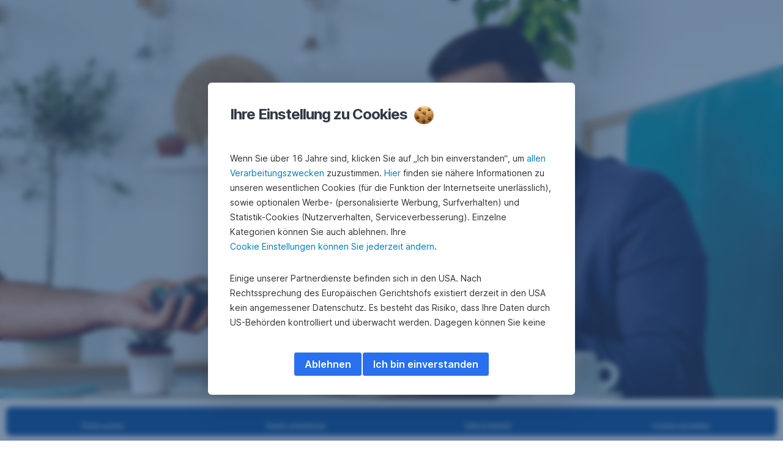

--- FILE ---
content_type: text/html; charset=utf-8
request_url: https://www.sparkasse.at/baden/freie-berufe/rechtsanwaelte/konto-karten
body_size: 25252
content:
<!DOCTYPE html>
<html class="wait-css" lang="de">
<head>
<!-- GEM Version 4.45.0 -->

<meta charset="utf-8"/>

<title>Konto & Karten für Rechtsanwälte | Sparkasse Baden</title>
<meta name="description" content="Wir bieten RechtsanwältInnen Businesskonten und Karten, die sie für die Abwicklung ihrer Geldgeschäfte benötigen. Informieren Sie sich jetzt über unsere Angebote."/>



<link rel="canonical" href="https://www.sparkasse.at/sgruppe/freie-berufe/rechtsanwaelte/konto-karten"/>


    <meta property="og:title" content="Konto & Karten"/>
    <meta property="og:description" content="Wie Sie Ihre Zahlungen rasch und kostengünstig abwickeln."/>
    <meta property="og:url" content="https://www.sparkasse.at/baden/freie-berufe/rechtsanwaelte/konto-karten"/>
    <meta property="og:image" content="https://cdn0.erstegroup.com/gemlip/v2/ey5UeKy9siekS12h2v9NrPYTtgw/dam/at/spk-sgruppe/www_sparkasse_at/freie-berufe/rechtsanwaelte/neu/rechtsanwaelte-konto-karten-hero-69907408.png.115eea95ea0ae5bf.xywh.w1280.png"/>
    <meta property="og:type" content="website"/>
    

    <meta name="twitter:title" content="Konto & Karten"/>
    <meta name="twitter:description" content="Wie Sie Ihre Zahlungen rasch und kostengünstig abwickeln."/>
    <meta name="twitter:url" content="https://www.sparkasse.at/baden/freie-berufe/rechtsanwaelte/konto-karten"/>
    <meta name="twitter:image" content="https://cdn0.erstegroup.com/gemlip/v2/ey5UeKy9siekS12h2v9NrPYTtgw/dam/at/spk-sgruppe/www_sparkasse_at/freie-berufe/rechtsanwaelte/neu/rechtsanwaelte-konto-karten-hero-69907408.png.115eea95ea0ae5bf.xywh.w1280.png"/>
    
    
    <meta name="twitter:card" content="summary_large_image"/>
    

    






    <script type="application/ld+json">
        {"@context":"https://schema.org","@type":"WebSite","name":"Sparkasse Baden","url":"https://www.sparkasse.at/baden"}
    </script>
    <script type="application/ld+json">
        {"@context":"https://schema.org","@type":"Organization","name":"Sparkasse Baden","url":"https://www.sparkasse.at/baden","brand":"Sparkasse Baden","logo":"https://cdn0.erstegroup.com/content/dam/at/common/logos/white/SPK-Baden_Logo_screen_white.svg"}
    </script>





<meta name="areaId" content="b077fb6e8ab28a4acf5952f864e78cffb9eb999977fd68f190f75462b32fad9b"/>

<meta name="viewport" content="width=device-width, initial-scale=1"/>




	<!-- reference resource: freie-berufe --> 
 <script>
	window.addEventListener("DOMContentLoaded", () => {
    	//console.log('window.GEM:', window.GEM)
		//site leve additional script  for all pages
		if (sessionStorage.getItem("openChatBot")) {
			sessionStorage.removeItem("openChatBot");
			 //console.log("openChatBot=true", "inst:", GEM.settings.instituteNumber);
			//script to open chat bot
		    setTimeout(() => {    
		    	console.log("open ChatBot");
		        window.dispatchEvent(new CustomEvent('bot:client:open',
				    {   detail: {
				           connectionUrl: 'https://alfred.sparkasse.at/termin/',    
				            title: 'Online Termin buchen',    
				            subtitle: 'Terminbot',    
				            slots: [
				                {key: "inst", value: GEM.settings.instituteNumber }]
				               }
				    })
			    );
		 	}, 3000);
		};
	});

</script>





<link rel="preload" as="font" type="font/woff2" href="https://cdn0.erstegroup.com/content/dam/common/brand/fonts/inter/Inter-Latin.woff2" crossorigin/>
<link rel="preload" as="font" type="font/woff2" href="https://cdn0.erstegroup.com/content/dam/common/brand/fonts/inter/Inter-LatinExt.woff2" crossorigin/>
<link rel="preload" as="font" type="font/woff2" href="https://cdn0.erstegroup.com/content/dam/common/brand/fonts/icons/icons.woff2" crossorigin/>

<link rel="dns-prefetch" href="https://cdn0.erstegroup.com"/>


	<style id="critical-css">html{height:100%;-webkit-tap-highlight-color:transparent;-webkit-font-smoothing:antialiased}html.font-size-l{zoom:1.063}html.font-size-xl{zoom:1.25}body{--font-family-default:Inter,sans-serif;color:var(--color-text);font-family:var(--font-family-default);font-size:1rem;font-feature-settings:"tnum";font-weight:400;line-height:1.5;-webkit-font-smoothing:antialiased;-moz-osx-font-smoothing:grayscale}.is-mobile body.noscroll-touch{overflow:hidden}.is-desktop body.noscroll-notouch{overflow:hidden}::selection{color:#aabacc;background:#00497b}p{color:var(--color-text);margin:var(--margin-paragraph,1.625rem 0)}li{color:var(--color-text)}img{display:block}address{font-style:normal}hr{margin:0}:focus{outline:0}:focus-visible{outline:.125rem solid #0b1f42;outline-offset:var(--outline-offset,0);border-radius:.5rem;box-shadow:0 0 0 .25rem #fff}h1,h2,h3,h4,h5,h6{color:var(--color-headline)}.h1-xxl{font-size:2.5rem;font-weight:700;letter-spacing:var(--letter-spacing-h1-supersize-mobile, -.0625rem);line-height:var(--line-height-h1-supersize-mobile, 1.24);margin:var(--margin-h1-supersize)}.h1,h1{font-size:2.5rem;font-weight:700;letter-spacing:var(--letter-spacing-h1-mobile, -.0625rem);line-height:var(--line-height-h1-mobile, 1.24);margin:var(--margin-h1)}.h2,h2{font-size:2.0625rem;font-weight:700;letter-spacing:var(--letter-spacing-h2-mobile, -.05rem);line-height:var(--line-height-h2-mobile, 1.24);margin:var(--margin-h2)}.h3,h3{font-size:1.625rem;font-weight:700;letter-spacing:var(--letter-spacing-h3-mobile, -.025rem);line-height:var(--line-height-h3-mobile, 1.24);margin:var(--margin-h3)}.h4,h4{font-size:1.375rem;font-weight:400;letter-spacing:var(--letter-spacing-h4-mobile, 0);line-height:var(--line-height-h4-mobile, 1.24);margin:var(--margin-h4)}h5{font-size:1rem;font-weight:700;margin:var(--margin-h5)}h6{font-size:1rem;font-weight:400;margin:var(--margin-h6)}.p--large{font-size:1rem;letter-spacing:0;line-height:1.5rem}.p--default{font-size:1rem;letter-spacing:0;line-height:1.5}.p--minor{font-size:.875rem;letter-spacing:0;line-height:1.3125rem}.p--micro{font-size:.75rem;letter-spacing:0;line-height:1rem}:root{--text-decoration-link:none;--color-background:#ffffff;--color-background-rgb:255,255,255;--color-headline:#0b1f42;--color-text:#303030;--color-link:#2870ed;--color-link-disabled:rgba(80, 106, 151, 0.5);--color-border:#e4eaf0;--color-bullet:#0078b4;--color-blue:#0065ad;--color-red:#e30613;--color-icon-active:#2870ed;--margin-h1-supersize:1rem 0;--margin-h1:1rem 0;--margin-h2:0.5rem 0;--margin-h3:0.5rem 0;--margin-h4:0.5rem 0;--margin-h5:1.625rem 0;--margin-h6:1.625rem 0 3.25rem;--font-size-seo-text:1rem;--font-weight-link:600;--spacing-s005:0.25rem;--spacing-s01:0.5rem;--spacing-s015:0.75rem;--spacing-s02:1rem;--spacing-s025:1.5rem;--spacing-s03:2rem;--spacing-s035:2.5rem;--spacing-s04:3rem;--spacing-s05:4rem;--spacing-s06:5.5rem;--spacing-s07:7.5rem;--spacing-s08:11rem;--border-radius:0.5rem}button{background-color:initial}.btn{--width-glyph-icon:var(--font-size);background-color:var(--color-surface);border:.125rem solid var(--color-border);border-radius:8rem;color:var(--color-text);cursor:pointer;font-size:var(--font-size);font-weight:var(--font-weight-button,600);line-height:1.5rem;padding:var(--padding-btn,.375rem 1rem);display:inline-flex;align-items:center;justify-content:center;gap:var(--spacing-s01);text-align:center;transition:background-color .25s,border .25s,box-shadow .25s,color .25s}.btn:disabled,.btn[data-disabled]{cursor:not-allowed}.btn:disabled:active,.btn:disabled:hover,.btn[data-disabled]:active,.btn[data-disabled]:hover{box-shadow:none}.btn--primary{--color-surface:var(--color-themed-surface-primary);--color-text:var(--color-themed-text-primary);--color-border:var(--color-themed-border-primary);--font-size:1.125rem;--font-weight-button:700}.btn--primary:hover{--color-surface:var(--color-themed-surface-hover-primary);--color-border:var(--color-themed-border-hover-primary);box-shadow:0 .25rem .75rem -.25rem var(--color-themed-shadow-primary)}.btn--primary:active{--color-surface:var(--color-themed-surface-pressed-primary);--color-border:var(--color-themed-border-pressed-primary);box-shadow:0 .25rem .25rem -.25rem var(--color-themed-shadow-primary)}.btn--primary:disabled,.btn--primary[data-disabled]{--color-surface:var(--color-themed-surface-disabled-primary);--color-text:var(--color-themed-text-disabled-primary);--color-border:var(--color-themed-border-disabled-primary)}.btn--primary-alt{--color-surface:var(--color-themed-surface-primary-alt);--color-text:var(--color-themed-text-primary-alt);--color-border:var(--color-themed-border-primary-alt);--font-size:1rem}.btn--primary-alt:hover{--color-surface:var(--color-themed-surface-hover-primary-alt);--color-border:var(--color-themed-border-hover-primary-alt);box-shadow:0 .25rem .75rem -.25rem var(--color-themed-shadow-primary-alt)}.btn--primary-alt:active{--color-surface:var(--color-themed-surface-pressed-primary-alt);--color-border:var(--color-themed-border-pressed-primary-alt);box-shadow:0 .25rem .25rem -.25rem var(--color-themed-shadow-primary-alt)}.btn--primary-alt:disabled,.btn--primary-alt[data-disabled]{--color-surface:var(--color-themed-surface-disabled-primary-alt);--color-text:var(--color-themed-text-disabled-primary-alt);--color-border:var(--color-themed-border-disabled-primary-alt)}.btn--secondary{--color-surface:var(--color-themed-surface-secondary);--color-text:var(--color-themed-text-secondary);--color-border:var(--color-themed-border-secondary);--font-size:1rem}.btn--secondary:hover{--color-surface:var(--color-themed-surface-hover-secondary);--color-border:var(--color-themed-border-hover-secondary);box-shadow:0 .25rem .75rem -.25rem var(--color-themed-shadow-secondary)}.btn--secondary:active{--color-surface:var(--color-themed-surface-pressed-secondary);--color-border:var(--color-themed-border-pressed-secondary);box-shadow:0 .25rem .25rem -.25rem var(--color-themed-shadow-secondary)}.btn--secondary:disabled,.btn--secondary[data-disabled]{--color-surface:var(--color-themed-surface-disabled-secondary);--color-text:var(--color-themed-text-disabled-secondary);--color-border:var(--color-themed-border-disabled-secondary)}.btn .icon{font-weight:var(--font-weight-btn-icon,inherit)}.btn .spinner-css__bars>i{background-color:currentColor}.btn--unstyled,.btn--unstyled-icon,.btn--unstyled-link,.btn--unstyled-with-border{padding:0;border:var(--border-btn-unstyled);background-color:var(--background-btn-unstyled,initial)}.btn--unstyled-icon:disabled,.btn--unstyled-link:disabled,.btn--unstyled-with-border:disabled,.btn--unstyled:disabled{box-shadow:none;cursor:not-allowed}.btn--unstyled{--border-btn-unstyled:none}.btn--unstyled-with-border{--border-btn-unstyled:1px solid transparent}.btn--unstyled,.btn--unstyled-with-border{color:var(--color-btn-unstyled,var(--color-text))}.btn--unstyled-icon{color:var(--color-btn-unstyled,var(--color-link))}.btn--unstyled-icon:disabled{--color-btn-unstyled:var(--color-link-disabled)}.btn--unstyled-link:disabled{--color-link:var(--color-link-disabled)}.btn gem-inject-svg{display:inline-flex}.glyph-icon{width:var(--width-glyph-icon,1rem);flex-shrink:0}.columns-wrapper,.gem-grid-wrapper,.wrapper,.wrapper--md,.wrapper--sm,.wrapper--xs{max-width:var(--max-width-wrapper,75rem);position:relative;margin-inline:var(--margin-inline-wrapper,auto);padding-inline:var(--padding-inline-wrapper,0.9375rem)}.wrapper--md{max-width:62.5rem}.wrapper--sm{max-width:51.875rem}.wrapper--xs{max-width:48.125rem}*{--HEADER-HEIGHT:var(--header-height);--HEADER-POSITION:var(--header-position, relative)}.header{position:var(--HEADER-POSITION);z-index:30}.header--desktop{--header-display:none;display:var(--header-display)}.additional-info{--additional-info-display:flex;display:var(--additional-info-display);justify-content:center;width:100%;padding:var(--spacing-s01) 1.875rem;background-color:#064ea1;font-size:.875rem}.mobile-header--prevent-scroll .additional-info{--additional-info-display:none}.additional-info__inner{--color-text:#ffffff;--margin-paragraph:0;width:100%;text-align:center}:root{--max-width-alert:86.25rem}.alert{--width-icon-alert:1.25rem;background-color:var(--color-background);padding:0 var(--spacing-s02)}.alert--cookie{--color-background:#d1ebfe;--color-headline:#0b1f42;--color-text:#0b1f42;--color-btn-unstyled:#199cf9}.alert--error{--color-background:#fad3d3;--color-headline:#0b1f42;--color-text:#0b1f42;--color-btn-unstyled:#e72222}.alert__inner{display:flex;align-items:flex-start;justify-content:space-between;gap:var(--spacing-s01);flex-wrap:wrap;margin:0 auto;padding:var(--spacing-s015) 0}.alert__inner--with-btn{flex-direction:column}.alert__inner--with-btn .alert__btn{margin-left:calc(var(--spacing-s02) + var(--width-icon-alert))}.alert__content{display:grid;grid-template-columns:1.25rem 1fr;gap:var(--spacing-s02);flex:1}.alert__icon{width:var(--width-icon-alert);height:auto;color:var(--color-btn-unstyled)}.alert__btn-icon{width:.75rem;line-height:1.3125rem}.alert__btn{--font-size:0.875rem;--padding-btn:0 0.625rem;white-space:nowrap}.mobile-header--prevent-scroll .alert{display:none}.icon{font-family:icons;-webkit-font-smoothing:antialiased;-moz-osx-font-smoothing:grayscale;font-style:normal;font-variant:normal;font-weight:400;-webkit-text-decoration:none;text-decoration:none;text-transform:none;display:inline-block;vertical-align:middle;position:var(--icon-position,relative)}.icon--location-filled:before{content:"\E040"}.icon--search19:before{content:"\E05F"}*,::after,::before{box-sizing:border-box}html{font-family:sans-serif;-webkit-text-size-adjust:100%}body{margin:0}progress{vertical-align:baseline}abbr[title]{text-decoration:underline;-webkit-text-decoration:underline dotted;text-decoration:underline dotted}b,strong{font-weight:700}small{font-size:80%}sub,sup{font-size:75%;line-height:0;position:relative;vertical-align:baseline}sup{top:-.5em}sub{bottom:-.25em}hr{height:0;color:inherit}code,kbd,pre,samp{font-family:monospace,monospace;font-size:1em}button,input,optgroup,select,textarea{color:inherit;font:inherit;margin:0}input{line-height:normal}button,select{text-transform:none}[type=button],[type=reset],[type=submit],button{-webkit-appearance:button;cursor:pointer}::-moz-focus-inner{border-style:none;padding:0}:-moz-focusring{outline:1px dotted ButtonText}:-moz-ui-invalid{box-shadow:none}::-webkit-inner-spin-button,::-webkit-outer-spin-button{height:auto}[type=search]{-webkit-appearance:textfield;outline-offset:-2px}fieldset{padding:0;margin:0;border:0}legend{padding:0}table{border-collapse:collapse;border-spacing:0}dd,dl,ol,ul{padding:0;margin:0;list-style:none}@font-face{font-family:icons;src:url("https://cdn0.erstegroup.com/content/dam/common/brand/fonts/icons/icons.woff2") format("woff2"),url("https://cdn0.erstegroup.com/content/dam/common/brand/fonts/icons/icons.woff") format("woff");font-display:block}.visuallyhidden{border:0;clip:rect(0 0 0 0);height:1px;margin:-1px;overflow:hidden;padding:0;position:absolute;width:1px}.hide{display:none!important;visibility:hidden!important}.show{display:block}.cf:after,.cf:before{content:" ";display:table}.cf:after{clear:both}.text-ellipsis{text-overflow:ellipsis;white-space:nowrap;overflow:hidden}.text-ellipsis-multiline{text-overflow:ellipsis;overflow:hidden;display:-webkit-box!important;-webkit-line-clamp:var(--line-clamp,1);-webkit-box-orient:vertical;white-space:normal}@font-face{font-family:Inter;font-style:normal;font-weight:300;font-display:swap;src:url("https://cdn0.erstegroup.com/content/dam/common/brand/fonts/inter/Inter-Latin.woff2") format("woff2");unicode-range:U+0000-00FF,U+0131,U+0152-0153,U+02BB-02BC,U+02C6,U+02DA,U+02DC,U+2000-206F,U+2074,U+20AC,U+2122,U+2191,U+2193,U+2212,U+2215,U+FEFF,U+FFFD}@font-face{font-family:Inter;font-style:normal;font-weight:300;font-display:swap;src:url("https://cdn0.erstegroup.com/content/dam/common/brand/fonts/inter/Inter-LatinExt.woff2") format("woff2");unicode-range:U+0100-024F,U+0259,U+1E00-1EFF,U+2020,U+20A0-20AB,U+20AD-20CF,U+2113,U+2C60-2C7F,U+A720-A7FF}@font-face{font-family:Inter;font-style:normal;font-weight:400;font-display:fallback;src:url("https://cdn0.erstegroup.com/content/dam/common/brand/fonts/inter/Inter-Latin.woff2") format("woff2");unicode-range:U+0000-00FF,U+0131,U+0152-0153,U+02BB-02BC,U+02C6,U+02DA,U+02DC,U+2000-206F,U+2074,U+20AC,U+2122,U+2191,U+2193,U+2212,U+2215,U+FEFF,U+FFFD}@font-face{font-family:Inter;font-style:normal;font-weight:400;font-display:fallback;src:url("https://cdn0.erstegroup.com/content/dam/common/brand/fonts/inter/Inter-LatinExt.woff2") format("woff2");unicode-range:U+0100-024F,U+0259,U+1E00-1EFF,U+2020,U+20A0-20AB,U+20AD-20CF,U+2113,U+2C60-2C7F,U+A720-A7FF}@font-face{font-family:Inter;font-style:normal;font-weight:600;font-display:fallback;src:url("https://cdn0.erstegroup.com/content/dam/common/brand/fonts/inter/Inter-Latin.woff2") format("woff2");unicode-range:U+0000-00FF,U+0131,U+0152-0153,U+02BB-02BC,U+02C6,U+02DA,U+02DC,U+2000-206F,U+2074,U+20AC,U+2122,U+2191,U+2193,U+2212,U+2215,U+FEFF,U+FFFD}@font-face{font-family:Inter;font-style:normal;font-weight:600;font-display:fallback;src:url("https://cdn0.erstegroup.com/content/dam/common/brand/fonts/inter/Inter-LatinExt.woff2") format("woff2");unicode-range:U+0100-024F,U+0259,U+1E00-1EFF,U+2020,U+20A0-20AB,U+20AD-20CF,U+2113,U+2C60-2C7F,U+A720-A7FF}@font-face{font-family:Inter;font-style:normal;font-weight:700;font-display:swap;src:url("https://cdn0.erstegroup.com/content/dam/common/brand/fonts/inter/Inter-Latin.woff2") format("woff2");unicode-range:U+0000-00FF,U+0131,U+0152-0153,U+02BB-02BC,U+02C6,U+02DA,U+02DC,U+2000-206F,U+2074,U+20AC,U+2122,U+2191,U+2193,U+2212,U+2215,U+FEFF,U+FFFD}@font-face{font-family:Inter;font-style:normal;font-weight:700;font-display:swap;src:url("https://cdn0.erstegroup.com/content/dam/common/brand/fonts/inter/Inter-LatinExt.woff2") format("woff2");unicode-range:U+0100-024F,U+0259,U+1E00-1EFF,U+2020,U+20A0-20AB,U+20AD-20CF,U+2113,U+2C60-2C7F,U+A720-A7FF}.page{position:relative;transition:padding .45s,margin .45s,background-color .8s linear;overflow:hidden}#content:focus{outline:0}.bordered{border-top:1px solid var(--color-border)}.f-none{float:none}.f-l{float:left}.f-r{float:right}.pos-r{position:relative}.pos-a{position:absolute}.pos-f{position:fixed}.pos-s{position:static}.o-h{overflow:hidden}.o-v{overflow:visible}.oy-a{overflow-y:auto}.oy-v{overflow-y:visible}.no-select{--webkit-user-select:none}.br-a{border-radius:.25rem}.br-a-50{border-radius:50%}.v-h{visibility:hidden}.v-v{visibility:visible}.op-0{opacity:0}.op-1{opacity:1}.tra-o{transition:opacity .25s}.tra-all{transition:all .25s}.cur-p{cursor:pointer}.cur-h{cursor:help}.svg-fill-none{fill:none!important}.c-white{color:#fff}.c-geyser{color:#ccd7e1}.c-casper{color:#aabacc}.c-limed-spruce{color:#313a45}.c-pale-sky{color:#6b7783}.c-default{color:#2d3c4a}.bg-white{background-color:#fff}.z-0{z-index:0}.z-1{z-index:1}.z-2{z-index:2}.z-3{z-index:3}.z-4{z-index:4}.z-5{z-index:5}.z-22{z-index:22}.z-23{z-index:23}.z-1000{z-index:1000}.z-2000{z-index:2000}.m-0{margin:0}.m-0-a{margin:0 auto}.m-xs{margin:var(--spacing-s01)}.m-sm{margin:var(--spacing-s015)}.m-msm{margin:var(--spacing-s02)}.m-md{margin:var(--spacing-s025)}.m-lg{margin:var(--spacing-s03)}.m-xl{margin:var(--spacing-s05)}.m-xxl{margin:var(--spacing-s06)}.m-t-0{margin-top:0}.m-t-xs{margin-top:var(--spacing-s01)}.m-t-sm{margin-top:var(--spacing-s015)}.m-t-msm{margin-top:var(--spacing-s02)}.m-t-md{margin-top:var(--spacing-s025)}.m-t-lg{margin-top:var(--spacing-s03)}.m-t-xl{margin-top:var(--spacing-s05)}.m-t-xxl{margin-top:var(--spacing-s06)}.m-r-0{margin-right:0}.m-r-xs{margin-right:var(--spacing-s01)}.m-r-sm{margin-right:var(--spacing-s015)}.m-r-msm{margin-right:var(--spacing-s02)}.m-r-md{margin-right:var(--spacing-s025)}.m-r-lg{margin-right:var(--spacing-s03)}.m-r-xl{margin-right:var(--spacing-s05)}.m-r-xxl{margin-right:var(--spacing-s06)}.m-b-0{margin-bottom:0}.m-b-xs{margin-bottom:var(--spacing-s01)}.m-b-sm{margin-bottom:var(--spacing-s015)}.m-b-msm{margin-bottom:var(--spacing-s02)}.m-b-md{margin-bottom:var(--spacing-s025)}.m-b-lg{margin-bottom:var(--spacing-s03)}.m-b-xl{margin-bottom:var(--spacing-s05)}.m-b-xxl{margin-bottom:var(--spacing-s06)}.m-l-0{margin-left:0}.m-l-xs{margin-left:var(--spacing-s01)}.m-l-sm{margin-left:var(--spacing-s015)}.m-l-msm{margin-left:var(--spacing-s02)}.m-l-md{margin-left:var(--spacing-s025)}.m-l-lg{margin-left:var(--spacing-s03)}.m-l-xl{margin-left:var(--spacing-s05)}.m-l-xxl{margin-left:var(--spacing-s06)}.p-0{padding:0!important}.p-xs{padding:var(--spacing-s01)}.p-sm{padding:var(--spacing-s015)}.p-msm{padding:var(--spacing-s02)}.p-md{padding:var(--spacing-s025)}.p-lg{padding:var(--spacing-s03)}.p-xl{padding:var(--spacing-s05)}.p-xxl{padding:var(--spacing-s06)}.p-xxxl{padding:var(--spacing-s07)}.p-t-0{padding-top:0}.p-t-xs{padding-top:var(--spacing-s01)}.p-t-sm{padding-top:var(--spacing-s015)}.p-t-msm{padding-top:var(--spacing-s02)}.p-t-md{padding-top:var(--spacing-s025)}.p-t-lg{padding-top:var(--spacing-s03)}.p-t-xl{padding-top:var(--spacing-s05)}.p-t-xxl{padding-top:var(--spacing-s06)}.p-t-xxxl{padding-top:var(--spacing-s07)}.p-r-0{padding-right:0}.p-r-xs{padding-right:var(--spacing-s01)}.p-r-sm{padding-right:var(--spacing-s015)}.p-r-msm{padding-right:var(--spacing-s02)}.p-r-md{padding-right:var(--spacing-s025)}.p-r-lg{padding-right:var(--spacing-s03)}.p-r-xl{padding-right:var(--spacing-s05)}.p-r-xxl{padding-right:var(--spacing-s06)}.p-r-xxxl{padding-right:var(--spacing-s07)}.p-b-0{padding-bottom:0}.p-b-xs{padding-bottom:var(--spacing-s01)}.p-b-sm{padding-bottom:var(--spacing-s015)}.p-b-msm{padding-bottom:var(--spacing-s02)}.p-b-md{padding-bottom:var(--spacing-s025)}.p-b-lg{padding-bottom:var(--spacing-s03)}.p-b-xl{padding-bottom:var(--spacing-s05)}.p-b-xxl{padding-bottom:var(--spacing-s06)}.p-b-xxxl{padding-bottom:var(--spacing-s07)}.p-l-0{padding-left:0}.p-l-xs{padding-left:var(--spacing-s01)}.p-l-sm{padding-left:var(--spacing-s015)}.p-l-msm{padding-left:var(--spacing-s02)}.p-l-md{padding-left:var(--spacing-s025)}.p-l-lg{padding-left:var(--spacing-s03)}.p-l-xl{padding-left:var(--spacing-s05)}.p-l-xxl{padding-left:var(--spacing-s06)}.p-l-xxxl{padding-left:var(--spacing-s07)}.w-auto{width:auto}.w-full{width:100%}.w-25{width:25%}.w-33{width:33.3333333333%}.w-50{width:50%}.w-66{width:66.6666666667%}.w-75{width:75%}.h-auto{height:auto}.h-full{height:100%}.mw-max{max-width:75rem}.mw-full{max-width:100%}.d-none{display:none}.d-b{display:block}.d-ib{display:inline-block}.d-i{display:inline}.d-f{display:flex}.d-if{display:inline-flex}.d-t{display:table}.d-tc{display:table-cell}.d-fr{display:flow-root}.ai-fs{align-items:flex-start}.ai-fe{align-items:flex-end}.ai-c{align-items:center}.ai-b{align-items:baseline}.ai-s{align-items:stretch}.jc-fs{justify-content:flex-start}.jc-fe{justify-content:flex-end}.jc-c{justify-content:center}.jc-sb{justify-content:space-between}.jc-sa{justify-content:space-around}.jc-se{justify-content:space-evenly}.ac-fs{align-content:flex-start}.ac-fe{align-content:flex-end}.ac-c{align-content:center}.ac-sb{align-content:space-between}.ac-sa{align-content:space-around}.ac-s{align-content:stretch}.fd-c{flex-direction:column}.fd-r{flex-direction:row}.fd-rr{flex-direction:row-reverse}.flex-1{flex:1 1 0}.first-component-padding-top{padding-top:var(--HEADER-HEIGHT)}.first-component-padding-top-var{--first-component-padding-top:var(--header-height)}a{-webkit-text-decoration:none;text-decoration:none}a[href^=mailto],a[href^=tel]{white-space:nowrap}.link{color:var(--color-link);cursor:pointer;display:var(--display-link,inline-block);font-weight:var(--font-weight-link)}.link--icon .link__content,.link:not(.link--icon){-webkit-text-decoration:var(--text-decoration-link);text-decoration:var(--text-decoration-link);text-decoration-thickness:var(--text-decoration-thickness,0.0625rem);text-underline-offset:var(--text-underline-offset,0.1875rem)}.link--icon{display:inline-flex;align-items:center;gap:var(--spacing-s01)}.link--icon gem-inject-svg{display:inline-flex}.link--disabled{--text-decoration-hover-link:none;--color-link:var(--color-link-disabled);cursor:not-allowed}.link[type=button]{text-align:left}.skiplinks{position:fixed;top:0;left:0;right:0;text-align:left;z-index:31}.skiplinks,.skiplinks>.wrapper{height:0;overflow:visible}.skiplinks__inside{position:relative}a.skiplinks__item{display:inline-block;line-height:2.125rem;vertical-align:middle;background:#fff;overflow:hidden;position:absolute;top:0;left:0;width:0;height:0;transition:opacity .25s}a.skiplinks__item:focus{opacity:1;width:auto;height:auto;padding:0 .625rem}@keyframes fadeIn{0%{opacity:0}100%{opacity:1}}.spacer{--padding-top-spacer:0;--padding-bottom-spacer:0;padding-top:var(--padding-top-spacer);padding-bottom:var(--padding-bottom-spacer)}.spacer--top-small{--padding-top-spacer:calc(2.25rem / 2)}.spacer--bottom-small{--padding-bottom-spacer:calc(2.25rem / 2)}.spacer--top-medium{--padding-top-spacer:2.25rem}.spacer--bottom-medium{--padding-bottom-spacer:2.25rem}.spacer--top-large{--padding-top-spacer:calc(2.25rem * 1.5)}.spacer--bottom-large{--padding-bottom-spacer:calc(2.25rem * 1.5)}.header--mobile{--header-mobile-display:block;display:var(--header-mobile-display);min-height:var(--HEADER-HEIGHT)}.smartbanner{display:none}.smart-banner-active .smartbanner{display:block;height:5rem;font-family:"Helvetica Neue",sans-serif;-webkit-font-smoothing:antialiased;-webkit-text-size-adjust:none;background:#3d3d3d url("[data-uri]");box-shadow:inset 0 4px 0 #88b131;line-height:5.125rem}.smart-banner-active .smartbanner__container{margin:0 auto;white-space:nowrap}.smart-banner-active .smartbanner__close{margin:0 .4375rem 0 .3125rem;font-family:ArialRoundedMTBold,Arial;font-size:1.25rem;-webkit-text-decoration:none;text-decoration:none;border-radius:.875rem;-webkit-font-smoothing:subpixel-antialiased;border:0;width:1.0625rem;height:1.0625rem;line-height:1.0625rem;color:#b1b1b3;background:#1c1e21;text-shadow:0 1px 1px #000;box-shadow:0 1px 2px rgba(0,0,0,.8) inset,0 1px 1px rgba(255,255,255,.3)}.smart-banner-active .smartbanner__close:active,.smart-banner-active .smartbanner__close:hover{color:#eee}.smart-banner-active .smartbanner__icon{width:3.5625rem;height:3.5625rem;margin-right:.75rem;background-size:cover;border-radius:.625rem;background-color:transparent;box-shadow:none}.smart-banner-active .smartbanner__info{width:44%;font-size:.6875rem;line-height:1.2em;color:#ccc;text-shadow:0 1px 2px #000}.smart-banner-active .smartbanner__title{font-size:.8125rem;line-height:1.125rem;color:#fff}.smart-banner-active .smartbanner__button{min-width:12%;color:#d1d1d1;background:0 0;border-radius:0;box-shadow:0 0 0 1px #333,0 0 0 2px #dddcdc;right:1.25rem;margin:auto 0;height:1.5rem;line-height:1.5rem;-webkit-text-decoration:none;text-decoration:none;text-shadow:0 1px 0 rgba(255,255,255,.8)}.smart-banner-active .smartbanner__button:active,.smart-banner-active .smartbanner__button:hover{color:#aaa;background:0 0}.smart-banner-active .smartbanner__button-text{padding:0 .625rem;background:#42b6c9;background:linear-gradient(to bottom,#42b6c9,#39a9bb);text-shadow:none;box-shadow:none}.smart-banner-active .smartbanner__button-text:active,.smart-banner-active .smartbanner__button-text:hover{background:#2ac7e1}.fs-1{font-size:2.5rem}.fs-2{font-size:2.0625rem}.fs-3{font-size:1.625rem}.fs-4{font-size:1.375rem}.fs-large{font-size:1rem}.fs-base{font-size:1rem}.fs-5{font-size:.9375rem}.fs-6{font-size:.875rem}.fs-sm{font-size:.75rem}.fs-xs{font-size:.625rem}.fw-l{font-weight:300}.fw-r{font-weight:400}.fw-sb{font-weight:600}.fw-b{font-weight:700}.fst-i{font-style:italic}.fst-o{font-style:oblique}.lh-sm{line-height:1.25}.lh-base{line-height:1.5}.lh-lg{line-height:1.75}.ta-l{text-align:left}.ta-c{text-align:center}.ta-r{text-align:right}.tt-u{text-transform:uppercase}.tt-l{text-transform:lowercase}.tt-c{text-transform:capitalize}.tt-none{text-transform:none}.va-t{vertical-align:top}.va-m{vertical-align:middle}.va-b{vertical-align:bottom}.va-bs{vertical-align:baseline}.wb{word-break:var(--word-break,break-word)}.wb-bw{word-break:break-word}.ws-nowrap{white-space:nowrap}.is-mobile .gem-module-no-mobile{display:none!important}@media (min-width:480px){.xs-p-0{padding:0!important}.xs-p-xs{padding:var(--spacing-s01)}.xs-p-sm{padding:var(--spacing-s015)}.xs-p-msm{padding:var(--spacing-s02)}.xs-p-md{padding:var(--spacing-s025)}.xs-p-lg{padding:var(--spacing-s03)}.xs-p-xl{padding:var(--spacing-s05)}.xs-p-xxl{padding:var(--spacing-s06)}.xs-p-xxxl{padding:var(--spacing-s07)}.xs-p-t-0{padding-top:0}.xs-p-t-xs{padding-top:var(--spacing-s01)}.xs-p-t-sm{padding-top:var(--spacing-s015)}.xs-p-t-msm{padding-top:var(--spacing-s02)}.xs-p-t-md{padding-top:var(--spacing-s025)}.xs-p-t-lg{padding-top:var(--spacing-s03)}.xs-p-t-xl{padding-top:var(--spacing-s05)}.xs-p-t-xxl{padding-top:var(--spacing-s06)}.xs-p-t-xxxl{padding-top:var(--spacing-s07)}.xs-p-r-0{padding-right:0}.xs-p-r-xs{padding-right:var(--spacing-s01)}.xs-p-r-sm{padding-right:var(--spacing-s015)}.xs-p-r-msm{padding-right:var(--spacing-s02)}.xs-p-r-md{padding-right:var(--spacing-s025)}.xs-p-r-lg{padding-right:var(--spacing-s03)}.xs-p-r-xl{padding-right:var(--spacing-s05)}.xs-p-r-xxl{padding-right:var(--spacing-s06)}.xs-p-r-xxxl{padding-right:var(--spacing-s07)}.xs-p-b-0{padding-bottom:0}.xs-p-b-xs{padding-bottom:var(--spacing-s01)}.xs-p-b-sm{padding-bottom:var(--spacing-s015)}.xs-p-b-msm{padding-bottom:var(--spacing-s02)}.xs-p-b-md{padding-bottom:var(--spacing-s025)}.xs-p-b-lg{padding-bottom:var(--spacing-s03)}.xs-p-b-xl{padding-bottom:var(--spacing-s05)}.xs-p-b-xxl{padding-bottom:var(--spacing-s06)}.xs-p-b-xxxl{padding-bottom:var(--spacing-s07)}.xs-p-l-0{padding-left:0}.xs-p-l-xs{padding-left:var(--spacing-s01)}.xs-p-l-sm{padding-left:var(--spacing-s015)}.xs-p-l-msm{padding-left:var(--spacing-s02)}.xs-p-l-md{padding-left:var(--spacing-s025)}.xs-p-l-lg{padding-left:var(--spacing-s03)}.xs-p-l-xl{padding-left:var(--spacing-s05)}.xs-p-l-xxl{padding-left:var(--spacing-s06)}.xs-p-l-xxxl{padding-left:var(--spacing-s07)}}@media (min-width:576px){.link--icon .link__content:hover,.link:not(.link--icon):hover{--text-decoration-thickness:0.125rem;--text-decoration-link:var(--text-decoration-hover-link, underline)}}@media (min-width:768px){.alert__inner--with-btn{flex-direction:row;margin-left:auto}.sm-f-none{float:none}.sm-f-l{float:left}.sm-f-r{float:right}.sm-m-0{margin:0}.sm-m-xs{margin:var(--spacing-s01)}.sm-m-sm{margin:var(--spacing-s015)}.sm-m-msm{margin:var(--spacing-s02)}.sm-m-md{margin:var(--spacing-s025)}.sm-m-lg{margin:var(--spacing-s03)}.sm-m-xl{margin:var(--spacing-s05)}.sm-m-xxl{margin:var(--spacing-s06)}.sm-m-t-0{margin-top:0}.sm-m-t-xs{margin-top:var(--spacing-s01)}.sm-m-t-sm{margin-top:var(--spacing-s015)}.sm-m-t-msm{margin-top:var(--spacing-s02)}.sm-m-t-md{margin-top:var(--spacing-s025)}.sm-m-t-lg{margin-top:var(--spacing-s03)}.sm-m-t-xl{margin-top:var(--spacing-s05)}.sm-m-t-xxl{margin-top:var(--spacing-s06)}.sm-m-r-0{margin-right:0}.sm-m-r-xs{margin-right:var(--spacing-s01)}.sm-m-r-sm{margin-right:var(--spacing-s015)}.sm-m-r-msm{margin-right:var(--spacing-s02)}.sm-m-r-md{margin-right:var(--spacing-s025)}.sm-m-r-lg{margin-right:var(--spacing-s03)}.sm-m-r-xl{margin-right:var(--spacing-s05)}.sm-m-r-xxl{margin-right:var(--spacing-s06)}.sm-m-b-0{margin-bottom:0}.sm-m-b-xs{margin-bottom:var(--spacing-s01)}.sm-m-b-sm{margin-bottom:var(--spacing-s015)}.sm-m-b-msm{margin-bottom:var(--spacing-s02)}.sm-m-b-md{margin-bottom:var(--spacing-s025)}.sm-m-b-lg{margin-bottom:var(--spacing-s03)}.sm-m-b-xl{margin-bottom:var(--spacing-s05)}.sm-m-b-xxl{margin-bottom:var(--spacing-s06)}.sm-m-l-0{margin-left:0}.sm-m-l-xs{margin-left:var(--spacing-s01)}.sm-m-l-sm{margin-left:var(--spacing-s015)}.sm-m-l-msm{margin-left:var(--spacing-s02)}.sm-m-l-md{margin-left:var(--spacing-s025)}.sm-m-l-lg{margin-left:var(--spacing-s03)}.sm-m-l-xl{margin-left:var(--spacing-s05)}.sm-m-l-xxl{margin-left:var(--spacing-s06)}.sm-p-0{padding:0!important}.sm-p-xs{padding:var(--spacing-s01)}.sm-p-sm{padding:var(--spacing-s015)}.sm-p-msm{padding:var(--spacing-s02)}.sm-p-md{padding:var(--spacing-s025)}.sm-p-lg{padding:var(--spacing-s03)}.sm-p-xl{padding:var(--spacing-s05)}.sm-p-xxl{padding:var(--spacing-s06)}.sm-p-xxxl{padding:var(--spacing-s07)}.sm-p-t-0{padding-top:0}.sm-p-t-xs{padding-top:var(--spacing-s01)}.sm-p-t-sm{padding-top:var(--spacing-s015)}.sm-p-t-msm{padding-top:var(--spacing-s02)}.sm-p-t-md{padding-top:var(--spacing-s025)}.sm-p-t-lg{padding-top:var(--spacing-s03)}.sm-p-t-xl{padding-top:var(--spacing-s05)}.sm-p-t-xxl{padding-top:var(--spacing-s06)}.sm-p-t-xxxl{padding-top:var(--spacing-s07)}.sm-p-r-0{padding-right:0}.sm-p-r-xs{padding-right:var(--spacing-s01)}.sm-p-r-sm{padding-right:var(--spacing-s015)}.sm-p-r-msm{padding-right:var(--spacing-s02)}.sm-p-r-md{padding-right:var(--spacing-s025)}.sm-p-r-lg{padding-right:var(--spacing-s03)}.sm-p-r-xl{padding-right:var(--spacing-s05)}.sm-p-r-xxl{padding-right:var(--spacing-s06)}.sm-p-r-xxxl{padding-right:var(--spacing-s07)}.sm-p-b-0{padding-bottom:0}.sm-p-b-xs{padding-bottom:var(--spacing-s01)}.sm-p-b-sm{padding-bottom:var(--spacing-s015)}.sm-p-b-msm{padding-bottom:var(--spacing-s02)}.sm-p-b-md{padding-bottom:var(--spacing-s025)}.sm-p-b-lg{padding-bottom:var(--spacing-s03)}.sm-p-b-xl{padding-bottom:var(--spacing-s05)}.sm-p-b-xxl{padding-bottom:var(--spacing-s06)}.sm-p-b-xxxl{padding-bottom:var(--spacing-s07)}.sm-p-l-0{padding-left:0}.sm-p-l-xs{padding-left:var(--spacing-s01)}.sm-p-l-sm{padding-left:var(--spacing-s015)}.sm-p-l-msm{padding-left:var(--spacing-s02)}.sm-p-l-md{padding-left:var(--spacing-s025)}.sm-p-l-lg{padding-left:var(--spacing-s03)}.sm-p-l-xl{padding-left:var(--spacing-s05)}.sm-p-l-xxl{padding-left:var(--spacing-s06)}.sm-p-l-xxxl{padding-left:var(--spacing-s07)}.sm-w-auto{width:auto}.sm-w-full{width:100%}.sm-w-25{width:25%}.sm-w-33{width:33.3333333333%}.sm-w-50{width:50%}.sm-w-66{width:66.6666666667%}.sm-w-75{width:75%}.sm-d-none{display:none}.sm-d-b{display:block}.sm-d-ib{display:inline-block}.sm-d-i{display:inline}.sm-d-f{display:flex}.sm-d-if{display:inline-flex}.sm-d-t{display:table}.sm-d-tc{display:table-cell}.sm-jc-fs{justify-content:flex-start}.sm-jc-fe{justify-content:flex-end}.sm-jc-c{justify-content:center}.sm-jc-sb{justify-content:space-between}.sm-jc-sa{justify-content:space-around}.sm-jc-se{justify-content:space-evenly}.sm-fd-c{flex-direction:column}.sm-fd-r{flex-direction:row}.first-component-padding-top-desktop{padding-top:var(--HEADER-HEIGHT)}.first-component-padding-top-var-desktop{--first-component-padding-top:var(--header-height)}.spacer--top-small{--padding-top-spacer:calc(4.5rem / 2)}.spacer--bottom-small{--padding-bottom-spacer:calc(4.5rem / 2)}.spacer--top-medium{--padding-top-spacer:4.5rem}.spacer--bottom-medium{--padding-bottom-spacer:4.5rem}.spacer--top-large{--padding-top-spacer:calc(4.5rem * 1.5)}.spacer--bottom-large{--padding-bottom-spacer:calc(4.5rem * 1.5)}.sm-ta-l{text-align:left}.sm-ta-c{text-align:center}.sm-ta-r{text-align:right}}@media (min-width:62rem){.h1-xxl{font-size:4.125rem;letter-spacing:var(--letter-spacing-h1-supersize-desktop, -.06875rem);line-height:var(--line-height-h1-supersize-desktop, 4.75rem)}.h1,h1{font-size:3.25rem;letter-spacing:var(--letter-spacing-h1-desktop, -.0625rem);line-height:var(--line-height-h1-desktop, 3.75rem)}.h2,h2{font-size:2.5rem;letter-spacing:var(--letter-spacing-h2-desktop, -.03125rem);line-height:var(--line-height-h2-desktop, 2.75rem)}.h3,h3{font-size:1.75rem;letter-spacing:var(--letter-spacing-h3-desktop, 0);line-height:var(--line-height-h3-desktop, 2.125rem)}.h4,h4{font-size:1.375rem;letter-spacing:var(--letter-spacing-h4-desktop, 0);line-height:var(--line-height-h4-desktop, 2rem)}h5{font-size:1rem}:root{--margin-h1-supersize:1.625rem 0 2.25rem;--margin-h1:1.625rem 0 2.25rem;--margin-h2:1.625rem 0 2.25rem;--margin-h3:1.625rem 0 2.25rem;--margin-h4:1.625rem 0 2.25rem}}@media (min-width:992px){.p--large{font-size:1.125rem;line-height:1.625rem}.md-f-none{float:none}.md-f-l{float:left}.md-f-r{float:right}.md-m-0{margin:0}.md-m-xs{margin:var(--spacing-s01)}.md-m-sm{margin:var(--spacing-s015)}.md-m-msm{margin:var(--spacing-s02)}.md-m-md{margin:var(--spacing-s025)}.md-m-lg{margin:var(--spacing-s03)}.md-m-xl{margin:var(--spacing-s05)}.md-m-xxl{margin:var(--spacing-s06)}.md-m-t-0{margin-top:0}.md-m-t-xs{margin-top:var(--spacing-s01)}.md-m-t-sm{margin-top:var(--spacing-s015)}.md-m-t-msm{margin-top:var(--spacing-s02)}.md-m-t-md{margin-top:var(--spacing-s025)}.md-m-t-lg{margin-top:var(--spacing-s03)}.md-m-t-xl{margin-top:var(--spacing-s05)}.md-m-t-xxl{margin-top:var(--spacing-s06)}.md-m-r-0{margin-right:0}.md-m-r-xs{margin-right:var(--spacing-s01)}.md-m-r-sm{margin-right:var(--spacing-s015)}.md-m-r-msm{margin-right:var(--spacing-s02)}.md-m-r-md{margin-right:var(--spacing-s025)}.md-m-r-lg{margin-right:var(--spacing-s03)}.md-m-r-xl{margin-right:var(--spacing-s05)}.md-m-r-xxl{margin-right:var(--spacing-s06)}.md-m-b-0{margin-bottom:0}.md-m-b-xs{margin-bottom:var(--spacing-s01)}.md-m-b-sm{margin-bottom:var(--spacing-s015)}.md-m-b-msm{margin-bottom:var(--spacing-s02)}.md-m-b-md{margin-bottom:var(--spacing-s025)}.md-m-b-lg{margin-bottom:var(--spacing-s03)}.md-m-b-xl{margin-bottom:var(--spacing-s05)}.md-m-b-xxl{margin-bottom:var(--spacing-s06)}.md-m-l-0{margin-left:0}.md-m-l-xs{margin-left:var(--spacing-s01)}.md-m-l-sm{margin-left:var(--spacing-s015)}.md-m-l-msm{margin-left:var(--spacing-s02)}.md-m-l-md{margin-left:var(--spacing-s025)}.md-m-l-lg{margin-left:var(--spacing-s03)}.md-m-l-xl{margin-left:var(--spacing-s05)}.md-m-l-xxl{margin-left:var(--spacing-s06)}.md-d-none{display:none}.md-d-b{display:block}.md-d-ib{display:inline-block}.md-d-i{display:inline}.md-d-f{display:flex}.md-d-if{display:inline-flex}.md-d-t{display:table}.md-d-tc{display:table-cell}.fs-1{font-size:3.25rem}.fs-2{font-size:2.5rem}.fs-3{font-size:1.75rem}.fs-4{font-size:1.375rem}.fs-large{font-size:1.125rem}}@media only screen and (min-width:992px),only screen and (min-width:768px) and (orientation:portrait){.page{animation:fadeIn 2.25s ease}}@media (min-width:1024px){.header--desktop{--header-display:block;height:var(--HEADER-HEIGHT)}.nav-pattern__mobile-only .header--desktop,.nav-pattern__switch-to-mobile-active .header--desktop{--header-display:none}.header--mobile{--header-mobile-display:none}.nav-pattern__mobile-only .header--mobile,.nav-pattern__switch-to-mobile-active .header--mobile{--header-mobile-display:block}}@media (min-width:1440px){.additional-info{padding-left:3.75rem;padding-right:3.75rem}.additional-info__inner{max-width:var(--max-width-alert)}.alert__inner{max-width:var(--max-width-alert)}}@media (max-width:767px){.first-component-padding-top-mobile{padding-top:var(--HEADER-HEIGHT)}.first-component-padding-top-var-mobile{--first-component-padding-top:var(--header-height)}}@media print{.header--desktop{--header-display:block}.alert{display:none}body.is-modal-show .page{display:none}}</style>
	<link rel="stylesheet" href="https://cdn0.erstegroup.com/etc/designs/gem/themes/emil/css/emil.85d3cc95.min.css" media="print" onload="this.media='all';this.onload=null;document.documentElement.classList.remove('wait-css')"/>





	<!-- reference resource: www_sparkasse_at --> 
<script src="https://cdn0.erstegroup.com/content/dam/at/spk-sgruppe/common/tagmanager/shop-sparkasse/launch-EN45f3945d9db343d4a06ddef28440c844.min.js" async></script>









<link rel="icon" href="https://cdn0.erstegroup.com/content/dam/common/brand/icons/others/favicon.ico"/>

<link rel="apple-touch-icon-precomposed" href="https://cdn0.erstegroup.com/content/dam/common/brand/icons/others/apple-touch-icon.png"/>













<script data-critical-js>
	!function(){"use strict";const e="jsicompleted";window.innerWidth<768?document.documentElement.classList.add("is-mobile"):document.documentElement.classList.add("is-desktop");const t=e=>document.cookie.split("; ").filter((t=>{const[n]=t.split("=");return n===e})).length>0;!t("GEM-ANDROID-APP-CLOSE")&&!t("GEM-ANDROID-APP-INSTALLED")&&/android/gi.test(navigator.userAgent)&&document.querySelector('meta[name="google-play-app"]')&&document.documentElement.classList.add("smart-banner-active"),window.jsInterfacesLoaded=(t,n)=>{if("function"!=typeof t)return void console.warn("callback must be a function!");const o=d=>{n&&d.detail&&d.detail!==n||(document.removeEventListener(e,o),t(d))};document.addEventListener(e,o)}}();

</script>

<script id="gem-settings" type="application/gem+json">
	{"device":"DESKTOP","wcmMode":"DISABLED","language":"de","environment":"PROD","theme":"emil","pageName":"konto-karten","pageTitle":"Konto &amp; Karten für Rechtsanwälte | Sparkasse Baden","pageBasicTitle":"Konto &amp; Karten für Rechtsanwälte","pageTemplate":"standardContentPage","pagePath":"/content/sites/at/spk-baden/www_sparkasse_at/de/freie-berufe/rechtsanwaelte/konto-karten","mappedPagePath":"/baden/freie-berufe/rechtsanwaelte/konto-karten","countryCode":"at","pageVersion":"1.15","instituteNumber":"0140","sharingExcludedParameters":["access_token","token"],"assetsDomain":"https://cdn0.erstegroup.com","gemVersion":"4.45.0","totalComponents":21,"transitionBackground":"DISABLED","lazyLoadJS":true,"features":[{"featureName":"forms","formEndpoint":"https://fds.erstegroup.com/bin/erstegroup/form","uploadEndpoint":"https://fds.erstegroup.com/bin/erstegroup/upload"},{"cId":"e92b76","featureName":"mio","loadingMessage":"Loading","errorPagePath":"#/modalComponent/isOpen/true/url/%2Finvestments%2Fconfiguration%2Fforms%2Ferror.modal","migDataEndpoint":"https://mig.erstegroup.com/gql/at-mdp/","updatingDataMessage":"Daten werden automatisch aktualisiert.","migSubscriptionEndpoint":"https://mig.erstegroup.com/ws/at-mdp","fallbackCharacter":"-","noDataAltText":"Keine Daten vorhanden","noDataMessage":"No data available","apiErrorMessage":"Error while loading data","interactiveChartPath":"/investments/interactive-chart","factsheetRedirectionPath":"/investments/boxen/instrument","regionalWallPath":"#/modalComponent/isOpen/true/url/%2Fbaden%2Fconfiguration%2Fsparkassen-weichen%2Fsparkassenweiche.modal","templates":[{"suffixPathTemplate":"#{{notation.id}}","code":"INDEX","path":"/investments/maerkte/maerkte-im-ueberblick/aktien-und-indizes/indizes"},{"suffixPathTemplate":"#{{notation.id}}","code":"STOCK","path":"/investments/maerkte/maerkte-im-ueberblick/aktien-und-indizes/aktien"},{"suffixPathTemplate":"#{{notation.id}}","code":"CURRENCY","path":"/investments/maerkte/maerkte-im-ueberblick/waehrungen/waehrungen"},{"suffixPathTemplate":"/{{notation.id}}","code":"EGB_CURRENCY_EXCHANGE_RATE","path":"/investments/maerkte/maerkte-im-ueberblick/waehrungen/devisen-und-valuten"},{"suffixPathTemplate":"/{{notation.id}}","code":"EGB_CURRENCY_BANKNOTE_RATE","path":"/investments/maerkte/maerkte-im-ueberblick/waehrungen/devisen-und-valuten"},{"suffixPathTemplate":"#{{notation.id}}","code":"COMMODITY","path":"/investments/maerkte/maerkte-im-ueberblick/rohstoffe/rohstoffe"},{"suffixPathTemplate":"/{{notation.id}}","code":"EGB_GOLD","path":"/investments/produkte/muenzen-und-barren/muenzen-und-edelmetalle"},{"suffixPathTemplate":"#{{notation.id}}","code":"FUTURE","path":"/investments/maerkte/maerkte-im-ueberblick/rohstoffe/futures"},{"suffixPathTemplate":"#{{notation.id}}","code":"BOND","path":"/investments/produkte/anlageprodukte/anleihen/sonstige-anleihen"},{"suffixPathTemplate":"/{{notation.id}}","code":"EGB_BOND","path":"/investments/produkte/anlageprodukte/anleihen/anleihe"},{"suffixPathTemplate":"#{{notation.id}}","code":"FUND","path":"/investments/produkte/fonds/drittfonds"},{"suffixPathTemplate":"#{{notation.id}}","code":"ETF","path":"/investments/produkte/fonds/etf"},{"suffixPathTemplate":"/{{notation.id}}","code":"EGB_FUND","path":"/investments/produkte/fonds/fonds"},{"suffixPathTemplate":"#{{notation.id}}","code":"INTEREST_RATE","path":"/investments/maerkte/maerkte-im-ueberblick/geld-und-kapitalmarkt/interest-rates"},{"code":"EGB_INTEREST_RATE_CAP_WARRANT","path":"/investments/products/interest-cap-warrants/interest-cap-warrant"},{"suffixPathTemplate":"/{{notation.id}}","code":"EGB_BONUS_CERTIFICATE","path":"/investments/produkte/anlageprodukte/bonus-zertifikate/bonus-zertifikat"},{"suffixPathTemplate":"/{{notation.id}}","code":"EGB_GUARANTEED","path":"/investments/produkte/anlageprodukte/garant-anleihen/garant-anleihe"},{"suffixPathTemplate":"/{{notation.id}}","code":"EGB_EXPRESS_BOND","path":"/investments/produkte/anlageprodukte/express-anleihen/express-anleihe"},{"suffixPathTemplate":"/{{notation.id}}","code":"EGB_REVERSE_CONVERTIBLE","path":"/investments/produkte/anlageprodukte/aktienanleihen/aktienanleihe"},{"suffixPathTemplate":"/{{notation.id}}","code":"EGB_INDEX_PARTICIPATION_CERTIFICATE","path":"/investments/produkte/anlageprodukte/index-partizipations-zertifikate/index-partizipations-zertifikat"},{"suffixPathTemplate":"/{{notation.id}}","code":"EGB_TURBO_CERTIFICATE","path":"/investments/produkte/hebelprodukte/turbos-long-short/turbo"},{"code":"EGB_DISCOUNT_CERTIFICATE","path":"/investments/products/investment-products/discount-certificates/discount-certificate"},{"suffixPathTemplate":"#{{notation.id}}","code":"CERTIFICATE","path":"/investments/produkte/hebelprodukte/optionsscheine/sonstige-zertifikate"},{"suffixPathTemplate":"/{{notation.id}}","code":"EGB_WARRANT","path":"/investments/produkte/hebelprodukte/optionsscheine/optionsschein"},{"suffixPathTemplate":"#{{notation.id}}","code":"WARRANT","path":"/investments/produkte/hebelprodukte/optionsscheine/sonstige-zertifikate"},{"suffixPathTemplate":"#{{notation.id}}","code":"CRYPTO_CURRENCY","path":"/investments/maerkte/maerkte-im-ueberblick/kryptowaehrungen/kryptowaehrungen"}]},{"cId":"812ed3","featureName":"research","apiErrorMessage":"Error while loading data","researchApiDomain":"/bin/erstegroup/gemgrapi","defaultTags":[{"values":["tb_pro"],"type":"portals"}],"primaryLanguage":"de","languages":[{"code":"de","label":"Deutsch"},{"code":"en","label":"Englisch"},{"code":"sk","label":"Slowakisch"},{"code":"cz","label":"Tschechisch"},{"code":"hu","label":"Ungarisch"},{"code":"ro","label":"Rumänisch"},{"code":"pl","label":"Polnisch"}]},{"featureName":"search","quickSearchEndpoint":"/bin/erstegroup/gemesgapi/quick/gem_site_de_www-sparkasse-at-de-baden-es7","featureSearchEndpoint":"/bin/erstegroup/gemesgapi/feature/gem_site_de_www-sparkasse-at-de-baden-es7/,","areaId":"b077fb6e8ab28a4acf5952f864e78cffb9eb999977fd68f190f75462b32fad9b"},{"featureName":"accessibility","breadcrumbs":"Breadcrumb-Navigation","previousPage":"Vorherige Seite","nextPage":"Nächste Seite","openMobileMenu":"Menü öffnen","download":"Herunterladen","goTo":"Gehe zu","skipNavigation":"Navigation überspringen","changeCalendarView":"Kalenderansicht wechseln","horizontalScrollingRight":"Nach rechts scrollen","closeModal":"Schließen","horizontalScrollingLeft":"Nach links scrollen","enlargeImage":"Bild vergrößern","previousSlide":"Vorherige Seite","mainNavigation":"Hauptnavigation","stickyLinks":"Linksnavigation","shareWithApplicationService":"Mit Anwendung/Dienst teilen","clearSelection":"Auswahl löschen","chooseVideoCaptionsLanguage":"Sprache für Untertitel auswählen","closeAlert":"Benachrichtigung Schließen","closePopup":"Schließen","unmute":"Lautschalten","volume":"Lautstärke","sortAscending":"Aufsteigend sortieren nach","sortDescending":"Absteigend sortieren nach","resetSorting":"Zurücksetzen der Sortierung nach","of":"von","nextSlide":"Nächste Seite","opensInModal":"Öffnet sich in einem Modal","play":"Abspielen","replay":"Wiederholen","mute":"Stummschalten","resetSearch":"Suche zurücksetzen","openInNewTab":"Öffnet in neuem Fenster","closeMobileMenu":"Menü schließen","turnCaptionsOnOff":"Untertitel ein- oder ausschalten","searchResultsUpdate":"Suchergebnisse werden während der Eingabe automatisch aktualisiert.","submitSearch":"Suchen","numberOfPopups":"Anzahl der Pop-ups","previousMonth":"Vorheriger Monat","nextMonth":"Nächster Monat","pause":"Pausieren","footer":"Fußzeilennavigation","delete":"Löschen"},{"featureName":"common-labels","share":"Teilen","videoCaptionsOff":"Ausschalten","linkCopiedSuccessfully":"Link wurde in die Zwischenablage kopiert","copyLink":"Link kopieren"},{"cId":"d063b8","featureName":"external-services"},{"featureName":"scripts","scripts":[{"delay":5000,"path":"https://www.sparkasse.at/etc/essentials/at/ghrylo8uKlwgnfU924Ri.js"}]},{"featureName":"sw","path":"/etc/designs/gem/themes/sw/sw.js","scope":"/"}],"digitalSales":{"cId":"e29cd1","salesClasses":["Z-ZVK-K"],"contributionStage":"information"},"seo":{"product":null,"additionalTags":null},"contentSegments":{"country":"at","path":{"01":"Freie Berufe","02":"Rechtsanwälte","03":"Konto &amp; Karten für Rechtsanwälte"},"language":"de","domain":"www.sparkasse.at"}}
</script>



<script type="module" src="https://cdn0.erstegroup.com/etc/designs/gem/themes/js/build/runtime.1f0bdaef5a76ca84f8c8.js" integrity="sha256-XJbgquV0XRA9GHIQuqblnGW7GE9CwLydQk2ll5KbCBA="></script>
<script type="module" src="https://cdn0.erstegroup.com/etc/designs/gem/themes/js/build/vendors~main.f8b6247f11dff1227ecd.js" integrity="sha256-nQlUoNhZj3QsRQoX679Xla+jtxQs07JG2GJ8yGOfHiM="></script>
<script type="module" src="https://cdn0.erstegroup.com/etc/designs/gem/themes/js/build/main.2149701057f8395e8dfd.js" integrity="sha256-hn58U0a0V/3rnCKY0+756q7jl96ex6xH9EgawvBVgBo="></script>
</head>
<body class="style-emil">

<div class="skiplinks">
    <div class="wrapper">
        <div class="skiplinks__inside">
            <a href="#content" class="skiplinks__item">Navigation überspringen</a>
        
            <a href="#konten" class="skiplinks__item">Gehe zu Konten</a>
        
            <a href="#karten" class="skiplinks__item">Gehe zu Kreditkarten</a>
        
            <a href="#kreditkarten" class="skiplinks__item">Gehe zu Kreditkarten</a>
        
            <a href="#debitkarte" class="skiplinks__item">Gehe zu Debitkarte Business</a>
        
            <a href="#zahlungsverkehr" class="skiplinks__item">Gehe zu Zahlungsverkehr</a>
        
            <a href="#sales" class="skiplinks__item">Gehe zu Kontakt aufnehmen</a>
        </div>
    </div>
</div>
<div><div>

    <div class="gem-module gem-module-not-initialized" data-rendered-remotely data-gem-module-name="sticky-links"><!--$--><style data-emotion="css 1y01few">.css-1y01few{--color-background:#064EA1;--color-link:rgba(255, 255, 255, 0.8);--color-link-disabled:rgba(255, 255, 255, 0.35);--color-link-hover:#ffffff;background-color:var(--color-background);border-radius:0.5rem;position:fixed;right:0.625rem;bottom:0px;margin-bottom:0.5rem;left:0.625rem;-webkit-transition:bottom .5s;transition:bottom .5s;z-index:20;}@media (min-width: 1386px){.css-1y01few{opacity:0.92;border-radius:1rem;position:fixed;top:50%;right:0.5rem;bottom:auto;left:auto;width:6.25rem;-webkit-transform:translateY(-50%);-moz-transform:translateY(-50%);-ms-transform:translateY(-50%);transform:translateY(-50%);-webkit-transition:background-color 0.25s;transition:background-color 0.25s;}.css-1y01few:hover{opacity:1;}}@media print{.css-1y01few{display:none;}}</style><nav role="navigation" aria-label="Linksnavigation" class="sticky-links css-1y01few e1wnb91v4"><style data-emotion="css 1cv8tvr">.css-1cv8tvr{display:-webkit-box;display:-webkit-flex;display:-ms-flexbox;display:flex;-webkit-flex-direction:row;-ms-flex-direction:row;flex-direction:row;}.css-1cv8tvr li{-webkit-flex:1;-ms-flex:1;flex:1;}@media screen and (min-width: 1386px){.css-1cv8tvr{-webkit-flex-direction:column;-ms-flex-direction:column;flex-direction:column;}.css-1cv8tvr li:not(:last-of-type){position:relative;}.css-1cv8tvr li:not(:last-of-type):after{content:'';width:2.5rem;height:0.0625rem;background-color:rgba(255, 255, 255, 0.8);position:absolute;bottom:0;-webkit-transform:translateX(-50%);-moz-transform:translateX(-50%);-ms-transform:translateX(-50%);transform:translateX(-50%);margin-left:50%;}}</style><ul class="css-1cv8tvr e1wnb91v3"><li><style data-emotion="css mvi951">.css-mvi951{color:var(--color-link-hover);display:-webkit-box;display:-webkit-flex;display:-ms-flexbox;display:flex;-webkit-flex-direction:column;-ms-flex-direction:column;flex-direction:column;-webkit-box-pack:center;-ms-flex-pack:center;-webkit-justify-content:center;justify-content:center;gap:var(--spacing-s005);-webkit-align-items:center;-webkit-box-align:center;-ms-flex-align:center;align-items:center;font-size:0.625rem;font-weight:600;padding:var(--spacing-s01);word-break:break-word;}.css-mvi951 svg,.css-mvi951 img{width:1rem;height:1rem;}@media screen and (min-width: 1386px){.css-mvi951{color:var(--color-link);font-size:0.75rem;padding:0.75rem 0.625rem;-webkit-transition:color 0.25s;transition:color 0.25s;}.css-mvi951:hover{--color-link:var(--color-link-hover);}.css-mvi951 svg{width:1.5rem;height:1.5rem;}}</style><a data-testid="link" data-gem-id="sticky-link-1" href="/baden/filialen-oeffungszeiten/filialsuche" tabindex="0" target="_self" class="css-mvi951 e1wnb91v2"><svg aria-hidden="true" style="aspect-ratio:1/1" data-svg-placeholder="true"></svg><style data-emotion="css xycpty">.css-xycpty{--line-clamp:2;text-align:center;}</style><span class="wb text-ellipsis-multiline css-xycpty e1wnb91v0">Filiale suchen</span></a></li><li><style data-emotion="css 135rjzr">.css-135rjzr{color:var(--color-link-hover);display:-webkit-box;display:-webkit-flex;display:-ms-flexbox;display:flex;-webkit-flex-direction:column;-ms-flex-direction:column;flex-direction:column;-webkit-box-pack:center;-ms-flex-pack:center;-webkit-justify-content:center;justify-content:center;gap:var(--spacing-s005);-webkit-align-items:center;-webkit-box-align:center;-ms-flex-align:center;align-items:center;font-size:0.625rem;font-weight:600;padding:var(--spacing-s01);word-break:break-word;width:100%;}.css-135rjzr svg,.css-135rjzr img{width:1rem;height:1rem;}@media screen and (min-width: 1386px){.css-135rjzr{color:var(--color-link);font-size:0.75rem;padding:0.75rem 0.625rem;-webkit-transition:color 0.25s;transition:color 0.25s;}.css-135rjzr:hover{--color-link:var(--color-link-hover);}.css-135rjzr svg{width:1.5rem;height:1.5rem;}}.css-135rjzr:disabled{--color-link:var(--color-link-disabled);--color-link-hover:var(--color-link-disabled);}</style><button data-gem-id="sticky-link-2" tabindex="-1" class="css-135rjzr e1wnb91v1 btn--unstyled" type="button"><svg aria-hidden="true" style="aspect-ratio:1/1" data-svg-placeholder="true"></svg><span class="wb text-ellipsis-multiline css-xycpty e1wnb91v0">Termin vereinbaren</span></button></li><li><a data-testid="link" data-gem-id="sticky-link-3" href="/sicherheitscenter/hilfe-im-notfall" tabindex="-1" target="_self" class="css-mvi951 e1wnb91v2"><svg aria-hidden="true" style="aspect-ratio:1/1" data-svg-placeholder="true"></svg><span class="wb text-ellipsis-multiline css-xycpty e1wnb91v0">Hilfe im Notfall</span></a></li><li><button data-gem-id="sticky-link-4" tabindex="-1" class="css-135rjzr e1wnb91v1 btn--unstyled" type="button"><svg aria-hidden="true" style="aspect-ratio:1/1" data-svg-placeholder="true"></svg><span class="wb text-ellipsis-multiline css-xycpty e1wnb91v0">Cookies einstellen</span></button></li></ul></nav><!--/$--></div>
    
    <script type="application/gem+json" class="js-gem-json-config" data-cid="748a8a">{"cId":"748a8a","mobile":[{"componentType":"sticky-link","linkType":"INTERNAL","linkTarget":"SAME_TAB","icon":"https://cdn0.erstegroup.com/content/dam/common/brand/icons/sticky-links/branch-search.svg","link":"/baden/filialen-oeffungszeiten/filialsuche","label":"Filiale suchen"},{"componentType":"sticky-link","linkFunction":"window.dispatchEvent(      new CustomEvent(\"bot:client:open\", {          detail: {              connectionUrl: \"https://alfred.sparkasse.at/termin/\",              title: \"Online Termin buchen\",              subtitle: \"Einfach und bequem\",              slots: [{ key: \"inst\", value: _satellite.getVar('[global] - institut.code') }]          }      })  );  setTimeout(() =&gt; {      document.querySelector('[data-gem-id=\"sticky-link-2\"]').disabled = true;      document          .querySelector(\".ChatClient .SupporterBox .ButtonRemove\")          .addEventListener(\"click\", () =&gt; {              document.querySelector('[data-gem-id=\"sticky-link-2\"]').disabled = false;          });      document          .querySelector(\".ChatClient .SupporterBox .Button\")          .addEventListener(\"click\", () =&gt; {              document.querySelector('[data-gem-id=\"sticky-link-2\"]').disabled = false;          });  }, 2000);","linkType":"EXECUTABLE","icon":"https://cdn0.erstegroup.com/content/dam/common/brand/icons/sticky-links/chat.svg","label":"Termin vereinbaren"},{"componentType":"sticky-link","linkType":"INTERNAL","linkTarget":"SAME_TAB","icon":"https://cdn0.erstegroup.com/content/dam/common/brand/icons/do-not-use-anymore/alert.svg","link":"/sicherheitscenter/hilfe-im-notfall","label":"Hilfe im Notfall"},{"componentType":"sticky-link","linkFunction":"tC.privacyCenter.showPrivacyCenter()","waitForObject":"tCPrivacyTagManager","linkType":"EXECUTABLE","icon":"https://cdn0.erstegroup.com/content/dam/common/brand/icons/sticky-links/fingerprint.svg","label":"Cookies einstellen"}],"desktop":[{"componentType":"sticky-link","linkType":"INTERNAL","linkTarget":"SAME_TAB","icon":"https://cdn0.erstegroup.com/content/dam/common/brand/icons/sticky-links/branch-search.svg","link":"/baden/filialen-oeffungszeiten/filialsuche","label":"Filiale suchen"},{"componentType":"sticky-link","linkFunction":"window.dispatchEvent(      new CustomEvent(\"bot:client:open\", {          detail: {              connectionUrl: \"https://alfred.sparkasse.at/termin/\",              title: \"Online Termin buchen\",              subtitle: \"Einfach und bequem\",              slots: [{ key: \"inst\", value: _satellite.getVar('[global] - institut.code') }]          }      })  );  setTimeout(() =&gt; {      document.querySelector('[data-gem-id=\"sticky-link-2\"]').disabled = true;      document          .querySelector(\".ChatClient .SupporterBox .ButtonRemove\")          .addEventListener(\"click\", () =&gt; {              document.querySelector('[data-gem-id=\"sticky-link-2\"]').disabled = false;          });      document          .querySelector(\".ChatClient .SupporterBox .Button\")          .addEventListener(\"click\", () =&gt; {              document.querySelector('[data-gem-id=\"sticky-link-2\"]').disabled = false;          });  }, 2000);","linkType":"EXECUTABLE","icon":"https://cdn0.erstegroup.com/content/dam/common/brand/icons/sticky-links/chat.svg","label":"Termin vereinbaren"},{"componentType":"sticky-link","linkType":"INTERNAL","linkTarget":"SAME_TAB","icon":"https://cdn0.erstegroup.com/content/dam/common/brand/icons/do-not-use-anymore/alert.svg","link":"/sicherheitscenter/hilfe-im-notfall","label":"Hilfe im Notfall"},{"componentType":"sticky-link","linkFunction":"tC.privacyCenter.showPrivacyCenter()","waitForObject":"tCPrivacyTagManager","linkType":"EXECUTABLE","icon":"https://cdn0.erstegroup.com/content/dam/common/brand/icons/sticky-links/fingerprint.svg","label":"Cookies einstellen"}]}</script>
    
    


</div></div>




    



<div class="page">
    
	<div id="hnav">
    
    <div>
    
        
    
    <div>


    
    

</div>
    <div>


    
    

</div>

    

    <div class="header w-full nav-pattern__truncated">

        <style>   body {       --header-height: 4.25rem   }@media (min-width: 576px) {   body {       --header-height: 7.75rem   }}@media (min-width: 1024px) {   body {       --header-height: 10.9375rem   }}</style>

        <div class="gem-module gem-module-not-initialized header--desktop" data-gem-module-name="header"></div>

        <div class="gem-module gem-module-not-initialized header--mobile" data-show-nav data-gem-module-name="mobile-header"></div>

        
    <script type="application/gem+json" class="js-gem-json-config" data-cid="6ecd62">{"cId":"6ecd62","general":{"menuPattern":"ON_CLICK","headerStyle":"STANDARD","headerBehaviour":"NORMAL","navigationPattern":"TRUNCATED"},"logoType":"TWO_LINES","logo":{"image":{"width":873,"height":231,"path":"https://cdn0.erstegroup.com/content/dam/at/common/logos/white/SPK-Baden_Logo_screen_white.svg"},"linkPath":"/baden/freie-berufe","imageAlt":"Logo Sparkasse Baden Link zur Startseite Freiberufler:innen"},"login":{"type":"DROPDOWN_LINK_LIST","buttonLabel":"Login","loginDropdownAccessibilityDescription":"Dropdown","menuPattern":"onClick","items":[{"label":"George","description":"Das modernste Banking","path":"https://george.sparkasse.at/r/index.html?at=c#/overview","imagePath":"https://cdn0.erstegroup.com/content/dam/at/spk-sgruppe/www_sparkasse_at/george/loginbereich/logo-george.png","noFollow":true,"hideAfterLogin":false,"backgroundColor":"TRANSPARENT"},{"label":"George Business","description":"Das modernste Business Banking","path":"https://george-business.sparkasse.at","imagePath":"https://cdn0.erstegroup.com/content/dam/at/spk-sgruppe/www_sparkasse_at/george/loginbereich/logo-g-biz.png","noFollow":true,"hideAfterLogin":false,"backgroundColor":"TRANSPARENT"}]},"languageDropdownAccessibilityDescription":"Dropdown","tabs":{"navigationtab_2f9b_c":{"cId":"21fd7a","title":"Internetbanking","target":"_self","visibility":"ALWAYS","columns":[{"cId":"cd39cd","layout":"COLUMNS_5","column1":[{"cId":"b3650f","title":"George &amp; George Business","items":[{"label":"George","path":"/baden/unternehmen/produkte-firmenkunden/digitales-banking/george/funktionen","noFollow":false,"highlight":false,"linkTarget":"SAME_TAB"},{"label":"George Business","path":"/baden/unternehmen/produkte-firmenkunden/digitales-banking/george-business","noFollow":false,"highlight":false,"linkTarget":"SAME_TAB"},{"label":"George Business Funktionen","path":"/baden/unternehmen/produkte-firmenkunden/digitales-banking/george-business/funktionen","noFollow":false,"highlight":false,"linkTarget":"SAME_TAB"}],"noFollow":false,"componentType":"header-navigation-link-block","gemId":"navigation-link-block-1"}],"column2":[{"cId":"94c37b","componentType":"navigation-content-box","headline":"Business Banking Check","subheadline":"&lt;p&gt;Welches Internetbanking passt zu Ihrem Unternehmen?&lt;/p&gt;\r\n","displayInNavigation":"DESKTOP_AND_MOBILE","image":{"path":"https://cdn0.erstegroup.com/gemlip/v2/2wG8KLeGG4hppzxo9b72xx67bdQz/dam/at/spk-sgruppe/www_sparkasse_at/firmenkunden/george-business/Business-banking-check_2800.png.b49589e987d5c4a3.xywh.w3840w2560w1920w1280w1024w820w570w360w220w120w64_(rendition)(compression).webp","width":2800,"height":1808,"ratio":1.548},"linkUrl":"/baden/unternehmen/produkte-firmenkunden/digitales-banking/business-banking-check","linkTarget":"SAME_TAB","imageAlt":"","gemId":"navigation-content-teaser-box-1"}],"column3":[{"cId":"cb7d6c","title":"Online-Services","link":"#","items":[{"label":"Karte sperren 24/7 in George","path":"/baden/privatkunden/digitales-banking/george-kennenlernen/karten-in-george","noFollow":false,"highlight":false,"linkTarget":"SAME_TAB"},{"label":"Apps","path":"/baden/unternehmen/produkte-firmenkunden/digitales-banking#apps","noFollow":true,"highlight":false,"linkTarget":"SAME_TAB"},{"label":"s Identity","path":"/baden/snippets/angebotsboxen/b2b/firmenkunden/s-id-app-u-split","noFollow":false,"highlight":false,"linkTarget":"SAME_TAB"},{"label":"ProSaldo.net","path":"/baden/unternehmen/produkte-firmenkunden/konto-karten/business-konto/prosaldo-net","noFollow":false,"highlight":false,"linkTarget":"SAME_TAB"},{"label":"cardTAN","path":"/baden/privatkunden/digitales-banking/cardtan","noFollow":false,"highlight":false,"linkTarget":"SAME_TAB"}],"noFollow":false,"componentType":"header-navigation-link-block","gemId":"navigation-link-block-2"}],"column4":[{"cId":"ad6cad","title":"Service für","items":[{"label":"Ärzt:innen","path":"/baden/freie-berufe/aerzte","noFollow":false,"highlight":false,"linkTarget":"SAME_TAB"},{"label":"Apotheker:innen","path":"/baden/freie-berufe/apotheker","noFollow":false,"highlight":false,"linkTarget":"SAME_TAB"},{"label":"Notar:innen","path":"/baden/freie-berufe/notare","noFollow":false,"highlight":false,"linkTarget":"SAME_TAB"},{"label":"Rechtsanwält:innen","path":"/baden/freie-berufe/rechtsanwaelte","noFollow":false,"highlight":false,"linkTarget":"SAME_TAB"},{"label":"Steuerberater:innen &amp; Wirtschaftsprüfer:innen","path":"/baden/freie-berufe/wirtschaftstreuhaender","noFollow":false,"highlight":false,"linkTarget":"SAME_TAB"},{"label":"Ziviltechniker:innen","path":"/baden/freie-berufe/ziviltechniker","noFollow":false,"highlight":false,"linkTarget":"SAME_TAB"},{"label":"Privatkund:innen","path":"/baden/privatkunden","noFollow":false,"highlight":false,"linkTarget":"SAME_TAB"},{"label":"Unternehmer:innen","path":"/baden/unternehmen","noFollow":false,"highlight":false,"linkTarget":"SAME_TAB"}],"noFollow":false,"componentType":"header-navigation-link-block","gemId":"navigation-link-block-3"}],"column5":[{"cId":"867a92","headline":"Wir sind immer für Sie da!","contacts":[{"label":"Kontakt","imagePath":"https://cdn0.erstegroup.com/content/dam/common/brand/icons/general/mail-chat-bubble-typing-square-mail.svg","type":"LINK","path":"#/modalComponent/isOpen/true/url/%2Fbaden%2Fconfiguration%2Fsuperforms%2Fb2b%2Fberatungstermin-firmenkunden.modal"},{"label":"Filiale suchen","imagePath":"https://cdn0.erstegroup.com/content/dam/common/brand/icons/general/travel-map-location-pin-maps-travel.svg","type":"LINK","path":"/baden/unternehmen/vorteile-services/services/filialien-oeffungszeiten/filialsuche"},{"label":"Ombudsstelle","imagePath":"https://cdn0.erstegroup.com/content/dam/common/brand/icons/general/interface-help-customer-support-1-interface-essential.svg","type":"LINK","path":"/baden/wir-ueber-uns/ombudsstelle"},{"label":"Sicherheits Center","imagePath":"https://cdn0.erstegroup.com/content/dam/common/brand/icons/do-not-use-anymore/single-neutral-shield.svg","type":"LINK","path":"https://www.sparkasse.at/sicherheitscenter/sicherheit"}],"phoneTitle":"Hotline","phoneNumber":"435010020205","phoneNumberFormatted":"+ 43 (0) 5 0100 - 20205","phoneImagePath":"https://cdn0.erstegroup.com/content/dam/common/brand/icons/sticky-links/phone.svg","componentType":"header-service-box","displayInNavigation":"DESKTOP_AND_MOBILE","gemId":"service-box-1"}]},{"cId":"1b81c8","layout":"COLUMNS_3","column1":[],"column2":[],"column3":[]}],"gemId":"navigation-tab-1"},"navigationtab_2f9b_c_587284511":{"cId":"e959b1","title":"Konto &amp; Zahlungsverkehr","target":"_self","visibility":"ALWAYS","columns":[{"cId":"654073","layout":"COLUMNS_5","column1":[{"cId":"991dd6","title":"Konten","link":"#/modalComponent/isOpen/true/url/%2Fbaden%2Fconfiguration%2Fforms%2Fb2b%2Fpopups%2Ffb-zg-weiche-konten.modal","items":[{"label":"Businesskonten","path":"#/modalComponent/isOpen/true/url/%2Fbaden%2Fconfiguration%2Fforms%2Fb2b%2Fpopups%2Ffb-zg-weiche-konten.modal","noFollow":true,"highlight":false,"linkTarget":"SAME_TAB"},{"label":"Anderkonto","path":"/baden/freie-berufe/produkte-freie-berufe/konto-und-karten/girokonten/anderkonto","noFollow":false,"highlight":false,"linkTarget":"SAME_TAB"},{"label":"Aesculapkonto für Ärzt:innen","path":"/baden/freie-berufe/produkte-freie-berufe/konto-und-karten/girokonten/aesculapkonto","noFollow":false,"highlight":false,"linkTarget":"SAME_TAB"}],"noFollow":false,"componentType":"header-navigation-link-block","gemId":"navigation-link-block-4"}],"column2":[{"cId":"7bf01e","title":"Karten","link":"#/modalComponent/isOpen/true/url/%2Fbaden%2Fconfiguration%2Fforms%2Fb2b%2Fpopups%2Ffb-zg-weiche-konten-karten.modal","items":[{"label":"Business Kreditkarten","path":"#/modalComponent/isOpen/true/url/%2Fbaden%2Fconfiguration%2Fforms%2Fb2b%2Fpopups%2Ffb-zg-weiche-konten-karten.modal","noFollow":false,"highlight":false,"linkTarget":"SAME_TAB"},{"label":"Debitkarte Business","path":"/baden/unternehmen/produkte-firmenkunden/konto-karten/debit-mastercard","noFollow":false,"highlight":false,"linkTarget":"SAME_TAB"},{"label":"Mobil kontaktlos bezahlen","path":"/baden/unternehmen/produkte-firmenkunden/konto-karten/business-karten/kreditkarten-mobil","noFollow":false,"highlight":false,"linkTarget":"SAME_TAB"},{"label":"Karte sperren 24/7 in George","path":"/baden/privatkunden/digitales-banking/george-kennenlernen/karten-in-george","noFollow":false,"highlight":false,"linkTarget":"SAME_TAB"}],"noFollow":false,"componentType":"header-navigation-link-block","gemId":"navigation-link-block-5"}],"column3":[{"cId":"e82b18","title":"Cashmanagement &amp; Zahlungsverkehr","link":"#/modalComponent/isOpen/true/url/%2Fbaden%2Fconfiguration%2Fforms%2Fb2b%2Fpopups%2Ffb-zg-weiche-konten-zvk.modal","items":[{"label":"Zahlungsverkehr","path":"#/modalComponent/isOpen/true/url/%2Fbaden%2Fconfiguration%2Fforms%2Fb2b%2Fpopups%2Ffb-zg-weiche-konten-zvk.modal","noFollow":false,"highlight":false,"linkTarget":"SAME_TAB"}],"noFollow":false,"componentType":"header-navigation-link-block","gemId":"navigation-link-block-6"}],"column4":[{"cId":"3f8202","title":"Service für","items":[{"label":"Ärzt:innen","path":"/baden/freie-berufe/aerzte","noFollow":false,"highlight":false,"linkTarget":"SAME_TAB"},{"label":"Apotheker:innen","path":"/baden/freie-berufe/apotheker","noFollow":false,"highlight":false,"linkTarget":"SAME_TAB"},{"label":"Notar:innen","path":"/baden/freie-berufe/notare","noFollow":false,"highlight":false,"linkTarget":"SAME_TAB"},{"label":"Rechtsanwält:innen","path":"/baden/freie-berufe/rechtsanwaelte","noFollow":false,"highlight":false,"linkTarget":"SAME_TAB"},{"label":"Steuerberater:innen &amp; Wirtschaftsprüfer:innen","path":"/baden/freie-berufe/wirtschaftstreuhaender","noFollow":false,"highlight":false,"linkTarget":"SAME_TAB"},{"label":"Ziviltechniker:innen","path":"/baden/freie-berufe/ziviltechniker","noFollow":false,"highlight":false,"linkTarget":"SAME_TAB"},{"label":"Privatkund:innen","path":"/baden/privatkunden","noFollow":false,"highlight":false,"linkTarget":"SAME_TAB"},{"label":"Unternehmer:innen","path":"/baden/unternehmen","noFollow":false,"highlight":false,"linkTarget":"SAME_TAB"}],"noFollow":false,"componentType":"header-navigation-link-block","gemId":"navigation-link-block-7"}],"column5":[{"cId":"695957","headline":"Wir sind immer für Sie da!","contacts":[{"label":"Kontakt","imagePath":"https://cdn0.erstegroup.com/content/dam/common/brand/icons/general/mail-chat-bubble-typing-square-mail.svg","type":"LINK","path":"#/modalComponent/isOpen/true/url/%2Fbaden%2Fconfiguration%2Fsuperforms%2Fb2b%2Fberatungstermin-firmenkunden.modal"},{"label":"Filiale suchen","imagePath":"https://cdn0.erstegroup.com/content/dam/common/brand/icons/general/travel-map-location-pin-maps-travel.svg","type":"LINK","path":"/baden/unternehmen/vorteile-services/services/filialien-oeffungszeiten/filialsuche"},{"label":"Ombudsstelle","imagePath":"https://cdn0.erstegroup.com/content/dam/common/brand/icons/general/interface-help-customer-support-1-interface-essential.svg","type":"LINK","path":"/baden/wir-ueber-uns/ombudsstelle"},{"label":"Sicherheits Center","imagePath":"https://cdn0.erstegroup.com/content/dam/common/brand/icons/do-not-use-anymore/single-neutral-shield.svg","type":"LINK","path":"https://www.sparkasse.at/sicherheitscenter/sicherheit"}],"phoneTitle":"Hotline","phoneNumber":"435010020205","phoneNumberFormatted":"+ 43 (0) 5 0100 - 20205","phoneImagePath":"https://cdn0.erstegroup.com/content/dam/common/brand/icons/sticky-links/phone.svg","componentType":"header-service-box","displayInNavigation":"DESKTOP_AND_MOBILE","gemId":"service-box-2"}]},{"cId":"840f51","layout":"COLUMNS_3","column1":[],"column2":[],"column3":[]}],"gemId":"navigation-tab-2"},"navigationtab_a1db_c":{"cId":"df974a","title":"Finanzieren &amp; Förderungen","target":"_self","visibility":"ALWAYS","columns":[{"cId":"5e0094","layout":"COLUMNS_5","column1":[{"cId":"dc3aa3","title":"Finanzieren","link":"/baden/freie-berufe/produkte-freie-berufe/finanzieren","items":[{"label":"Investitionsfinanzierung","path":"/baden/freie-berufe/produkte-freie-berufe/finanzieren#investitionsfinanzierungen","noFollow":false,"highlight":false,"linkTarget":"SAME_TAB"},{"label":"Betriebsmittel&amp;shy;finanzierungen","path":"/baden/freie-berufe/produkte-freie-berufe/finanzieren#betriebsmittelfinanzierungen","noFollow":false,"highlight":false,"linkTarget":"SAME_TAB"},{"label":"Leasing","path":"/baden/freie-berufe/produkte-freie-berufe/finanzieren#leasing","noFollow":false,"highlight":false,"linkTarget":"SAME_TAB"}],"noFollow":false,"componentType":"header-navigation-link-block","gemId":"navigation-link-block-8"}],"column2":[{"cId":"7eb9ed","title":"Förderungen, Zuschüsse &amp; Steuervorteile","items":[{"label":"Gewinnfreibetrag","path":"/baden/unternehmen/produkte-firmenkunden/Veranlagen-Vorsorgen/betriebliches-veranlagung/gewinnfreibetrag","noFollow":false,"highlight":false,"linkTarget":"SAME_TAB"},{"label":"Energiezuschuss","path":"/baden/unternehmen/produkte-firmenkunden/finanzieren/foerderungen-kmu","noFollow":false,"highlight":false,"linkTarget":"SAME_TAB"},{"label":"Neugründungsförderung","path":"/baden/freie-berufe/produkte-freie-berufe/finanzieren/foerderungen","noFollow":false,"highlight":false,"linkTarget":"SAME_TAB"},{"label":"Primärversorgung Zuschuss","path":"/baden/freie-berufe/aerzte/primaerversorgung","noFollow":false,"highlight":false,"linkTarget":"SAME_TAB"}],"noFollow":false,"componentType":"header-navigation-link-block","gemId":"navigation-link-block-9"}],"column3":[],"column4":[{"cId":"7d51b8","title":"Service für","items":[{"label":"Ärzt:innen","path":"/baden/freie-berufe/aerzte","noFollow":false,"highlight":false,"linkTarget":"SAME_TAB"},{"label":"Apotheker:innen","path":"/baden/freie-berufe/apotheker","noFollow":false,"highlight":false,"linkTarget":"SAME_TAB"},{"label":"Notar:innen","path":"/baden/freie-berufe/notare","noFollow":false,"highlight":false,"linkTarget":"SAME_TAB"},{"label":"Rechtsanwält:innen","path":"/baden/freie-berufe/rechtsanwaelte","noFollow":false,"highlight":false,"linkTarget":"SAME_TAB"},{"label":"Steuerberater:innen &amp; Wirtschaftsprüfer:innen","path":"/baden/freie-berufe/wirtschaftstreuhaender","noFollow":false,"highlight":false,"linkTarget":"SAME_TAB"},{"label":"Ziviltechniker:innen","path":"/baden/freie-berufe/ziviltechniker","noFollow":false,"highlight":false,"linkTarget":"SAME_TAB"},{"label":"Privatkund:innen","path":"/baden/privatkunden","noFollow":false,"highlight":false,"linkTarget":"SAME_TAB"},{"label":"Unternehmer:innen","path":"/baden/unternehmen","noFollow":false,"highlight":false,"linkTarget":"SAME_TAB"}],"noFollow":false,"componentType":"header-navigation-link-block","gemId":"navigation-link-block-10"}],"column5":[{"cId":"79be5b","headline":"Wir sind immer für Sie da!","contacts":[{"label":"Kontakt","imagePath":"https://cdn0.erstegroup.com/content/dam/common/brand/icons/general/mail-chat-bubble-typing-square-mail.svg","type":"LINK","path":"#/modalComponent/isOpen/true/url/%2Fbaden%2Fconfiguration%2Fsuperforms%2Fb2b%2Fberatungstermin-firmenkunden.modal"},{"label":"Filiale suchen","imagePath":"https://cdn0.erstegroup.com/content/dam/common/brand/icons/general/travel-map-location-pin-maps-travel.svg","type":"LINK","path":"/baden/unternehmen/vorteile-services/services/filialien-oeffungszeiten/filialsuche"},{"label":"Ombudsstelle","imagePath":"https://cdn0.erstegroup.com/content/dam/common/brand/icons/general/interface-help-customer-support-1-interface-essential.svg","type":"LINK","path":"/baden/wir-ueber-uns/ombudsstelle"},{"label":"Sicherheits Center","imagePath":"https://cdn0.erstegroup.com/content/dam/common/brand/icons/do-not-use-anymore/single-neutral-shield.svg","type":"LINK","path":"https://www.sparkasse.at/sicherheitscenter/sicherheit"}],"phoneTitle":"Hotline","phoneNumber":"435010020205","phoneNumberFormatted":"+ 43 (0) 5 0100 - 20205","phoneImagePath":"https://cdn0.erstegroup.com/content/dam/common/brand/icons/sticky-links/phone.svg","componentType":"header-service-box","displayInNavigation":"DESKTOP_AND_MOBILE","gemId":"service-box-3"}]},{"cId":"81f7f3","layout":"COLUMNS_3","column1":[],"column2":[],"column3":[]}],"gemId":"navigation-tab-3"},"navigationtab_ac8b_c":{"cId":"e6867f","title":"Anlegen &amp; Vorsorgen","target":"_self","visibility":"ALWAYS","columns":[{"cId":"d7eb2f","layout":"COLUMNS_5","column1":[{"cId":"9a1c1e","title":"Anlegen","link":"/baden/freie-berufe/produkte-freie-berufe/veranlagen-vorsorgen","items":[{"label":"Betriebliches Anlegen","path":"/baden/freie-berufe/produkte-freie-berufe/veranlagen-vorsorgen#betriebliche-veranlagung","noFollow":false,"highlight":false,"linkTarget":"SAME_TAB"},{"label":"Gewinnfreibetrag","path":"/baden/unternehmen/produkte-firmenkunden/Veranlagen-Vorsorgen/betriebliches-veranlagung/gewinnfreibetrag","noFollow":false,"highlight":false,"linkTarget":"SAME_TAB"},{"label":"Private Banking für Frieberufler:innen","path":"/baden/unternehmen/produkte-firmenkunden/Veranlagen-Vorsorgen/betriebliches-veranlagung/veranlagungskonzepte/individuelle-loesungen","noFollow":false,"highlight":false,"linkTarget":"SAME_TAB"}],"noFollow":false,"componentType":"header-navigation-link-block","gemId":"navigation-link-block-11"}],"column2":[{"cId":"161cce","title":"Vorsorgen","link":"/baden/freie-berufe/produkte-freie-berufe/veranlagen-vorsorgen","items":[{"label":"Betriebliche Altersvorsorge","path":"/baden/freie-berufe/produkte-freie-berufe/veranlagen-vorsorgen#betriebliche-vorsorge","noFollow":false,"highlight":false,"linkTarget":"SAME_TAB"},{"label":"Betriebliche Risikovorsorge &amp; Versichern","path":"/baden/freie-berufe/produkte-freie-berufe/veranlagen-vorsorgen#versichern","noFollow":false,"highlight":false,"linkTarget":"SAME_TAB"}],"noFollow":false,"componentType":"header-navigation-link-block","gemId":"navigation-link-block-12"}],"column3":[{"cId":"a94cbb","title":"Marktgeschehen","items":[{"label":"Research","path":"/baden/unternehmen/produkte-firmenkunden/Veranlagen-Vorsorgen/research-kursinformationen/research","noFollow":false,"highlight":false,"linkTarget":"SAME_TAB"},{"label":"Kursinformationen","path":"/baden/privatkunden/sparen-anlegen/anlegen-investieren/wertpapier-services/research-maerkte","noFollow":false,"highlight":false,"linkTarget":"SAME_TAB"}],"noFollow":false,"componentType":"header-navigation-link-block","gemId":"navigation-link-block-13"}],"column4":[{"cId":"d45b91","title":"Service für","items":[{"label":"Ärzt:innen","path":"/baden/freie-berufe/aerzte","noFollow":false,"highlight":false,"linkTarget":"SAME_TAB"},{"label":"Apotheker:innen","path":"/baden/freie-berufe/apotheker","noFollow":false,"highlight":false,"linkTarget":"SAME_TAB"},{"label":"Notar:innen","path":"/baden/freie-berufe/notare","noFollow":false,"highlight":false,"linkTarget":"SAME_TAB"},{"label":"Rechtsanwält:innen","path":"/baden/freie-berufe/rechtsanwaelte","noFollow":false,"highlight":false,"linkTarget":"SAME_TAB"},{"label":"Steuerberater:innen &amp; Wirtschaftsprüfer:innen","path":"/baden/freie-berufe/wirtschaftstreuhaender","noFollow":false,"highlight":false,"linkTarget":"SAME_TAB"},{"label":"Ziviltechniker:innen","path":"/baden/freie-berufe/ziviltechniker","noFollow":false,"highlight":false,"linkTarget":"SAME_TAB"},{"label":"Privatkund:innen","path":"/baden/privatkunden","noFollow":false,"highlight":false,"linkTarget":"SAME_TAB"},{"label":"Unternehmer:innen","path":"/baden/unternehmen","noFollow":false,"highlight":false,"linkTarget":"SAME_TAB"}],"noFollow":false,"componentType":"header-navigation-link-block","gemId":"navigation-link-block-14"}],"column5":[{"cId":"41b8cf","headline":"Wir sind immer für Sie da!","contacts":[{"label":"Kontakt","imagePath":"https://cdn0.erstegroup.com/content/dam/common/brand/icons/general/mail-chat-bubble-typing-square-mail.svg","type":"LINK","path":"#/modalComponent/isOpen/true/url/%2Fbaden%2Fconfiguration%2Fsuperforms%2Fb2b%2Fberatungstermin-firmenkunden.modal"},{"label":"Filiale suchen","imagePath":"https://cdn0.erstegroup.com/content/dam/common/brand/icons/general/travel-map-location-pin-maps-travel.svg","type":"LINK","path":"/baden/unternehmen/vorteile-services/services/filialien-oeffungszeiten/filialsuche"},{"label":"Ombudsstelle","imagePath":"https://cdn0.erstegroup.com/content/dam/common/brand/icons/general/interface-help-customer-support-1-interface-essential.svg","type":"LINK","path":"/baden/wir-ueber-uns/ombudsstelle"},{"label":"Sicherheits Center","imagePath":"https://cdn0.erstegroup.com/content/dam/common/brand/icons/do-not-use-anymore/single-neutral-shield.svg","type":"LINK","path":"https://www.sparkasse.at/sicherheitscenter/sicherheit"}],"phoneTitle":"Hotline","phoneNumber":"435010020205","phoneNumberFormatted":"+ 43 (0) 5 0100 - 20205","phoneImagePath":"https://cdn0.erstegroup.com/content/dam/common/brand/icons/sticky-links/phone.svg","componentType":"header-service-box","displayInNavigation":"DESKTOP_AND_MOBILE","gemId":"service-box-4"}]},{"cId":"c82d24","layout":"COLUMNS_4","column1":[],"column2":[],"column3":[],"column4":[]}],"gemId":"navigation-tab-4"},"navigationtab_ad8a_c":{"cId":"47ea15","title":"Services","target":"_self","visibility":"ALWAYS","columns":[{"cId":"9577c9","layout":"COLUMNS_5","column1":[{"cId":"a26a68","title":"Vorteile","link":"/baden/freie-berufe/vorteile-services#vorteile","items":[{"label":"Veranstaltungstickets","path":"/baden/privatkunden/konto-karten/vorteile-services/vorteile/veranstaltungstickets","noFollow":false,"highlight":false,"linkTarget":"SAME_TAB"},{"label":"KSV-Bonitätsauskunft","path":"/baden/unternehmen/vorteile-services/vorteile/ksv-bonitaetsauskunft","noFollow":false,"highlight":false,"linkTarget":"SAME_TAB"}],"noFollow":false,"componentType":"header-navigation-link-block","gemId":"navigation-link-block-15"}],"column2":[{"cId":"f2d371","title":"Existenz- &amp; Praxisgründung","items":[{"label":"Praxisgründungsrechner","path":"/baden/freie-berufe/aerzte/praxisgruendungsrechner","noFollow":false,"highlight":false,"linkTarget":"SAME_TAB"},{"label":"Praxisgründung für Ärzt:innen","path":"/baden/freie-berufe/aerzte/praxisgruendung","noFollow":false,"highlight":false,"linkTarget":"SAME_TAB"}],"noFollow":false,"componentType":"header-navigation-link-block","gemId":"navigation-link-block-16"}],"column3":[{"cId":"f3005c","title":"Infos zu","link":"/baden/unternehmen/vorteile-services#services","items":[{"label":"Filialen &amp; Öffnungszeiten","path":"/baden/unternehmen/vorteile-services/services/filialien-oeffungszeiten","noFollow":false,"highlight":false,"linkTarget":"SAME_TAB"},{"label":"Kontowechsel-Service","path":"/baden/unternehmen/vorteile-services/services/kontowechsel-service","noFollow":false,"highlight":false,"linkTarget":"SAME_TAB"},{"label":"Kunde werden","path":"/baden/unternehmen/vorteile-services/services/kunde-werden","noFollow":false,"highlight":false,"linkTarget":"SAME_TAB"},{"label":"Immobiliensuche","path":"/baden/privatkunden/wohnen-finanzieren/wohnfinanzierung/immobilienservice/immobiliensuche","noFollow":false,"highlight":false,"linkTarget":"SAME_TAB"},{"label":"Unternehmen wir Zukunft &lt;br&gt;- News, Stories, Events","path":"/baden/unternehmen/unternehmen-wir-zukunft","noFollow":false,"highlight":false,"linkTarget":"SAME_TAB"},{"label":"Research &amp; Kursinformationen","path":"/baden/unternehmen/produkte-firmenkunden/Veranlagen-Vorsorgen#research","noFollow":false,"highlight":false,"linkTarget":"SAME_TAB"},{"label":"GMSG - Selbstauskunft","path":"/baden/unternehmen/vorteile-services/services/gmsg","noFollow":false,"highlight":false,"linkTarget":"SAME_TAB"}],"noFollow":true,"componentType":"header-navigation-link-block","gemId":"navigation-link-block-17"}],"column4":[{"cId":"683658","title":"Service für","items":[{"label":"Ärzt:innen","path":"/baden/freie-berufe/aerzte","noFollow":false,"highlight":false,"linkTarget":"SAME_TAB"},{"label":"Apotheker:innen","path":"/baden/freie-berufe/apotheker","noFollow":false,"highlight":false,"linkTarget":"SAME_TAB"},{"label":"Notar:innen","path":"/baden/freie-berufe/notare","noFollow":false,"highlight":false,"linkTarget":"SAME_TAB"},{"label":"Rechtsanwält:innen","path":"/baden/freie-berufe/rechtsanwaelte","noFollow":false,"highlight":false,"linkTarget":"SAME_TAB"},{"label":"Steuerberater:innen &amp; Wirtschaftsprüfer:innen","path":"/baden/freie-berufe/wirtschaftstreuhaender","noFollow":false,"highlight":false,"linkTarget":"SAME_TAB"},{"label":"Ziviltechniker:innen","path":"/baden/freie-berufe/ziviltechniker","noFollow":false,"highlight":false,"linkTarget":"SAME_TAB"},{"label":"Privatkund:innen","path":"/baden/privatkunden","noFollow":false,"highlight":false,"linkTarget":"SAME_TAB"},{"label":"Unternehmer:innen","path":"/baden/unternehmen","noFollow":false,"highlight":false,"linkTarget":"SAME_TAB"}],"noFollow":false,"componentType":"header-navigation-link-block","gemId":"navigation-link-block-18"}],"column5":[{"cId":"5815f3","headline":"Wir sind immer für Sie da!","contacts":[{"label":"Kontakt","imagePath":"https://cdn0.erstegroup.com/content/dam/common/brand/icons/general/mail-chat-bubble-typing-square-mail.svg","type":"LINK","path":"#/modalComponent/isOpen/true/url/%2Fbaden%2Fconfiguration%2Fsuperforms%2Fb2b%2Fberatungstermin-firmenkunden.modal"},{"label":"Filiale suchen","imagePath":"https://cdn0.erstegroup.com/content/dam/common/brand/icons/general/travel-map-location-pin-maps-travel.svg","type":"LINK","path":"/baden/unternehmen/vorteile-services/services/filialien-oeffungszeiten/filialsuche"},{"label":"Ombudsstelle","imagePath":"https://cdn0.erstegroup.com/content/dam/common/brand/icons/general/interface-help-customer-support-1-interface-essential.svg","type":"LINK","path":"/baden/wir-ueber-uns/ombudsstelle"},{"label":"Sicherheits Center","imagePath":"https://cdn0.erstegroup.com/content/dam/common/brand/icons/do-not-use-anymore/single-neutral-shield.svg","type":"LINK","path":"https://www.sparkasse.at/sicherheitscenter/sicherheit"}],"phoneTitle":"Hotline","phoneNumber":"435010020205","phoneNumberFormatted":"+ 43 (0) 5 0100 - 20205","phoneImagePath":"https://cdn0.erstegroup.com/content/dam/common/brand/icons/sticky-links/phone.svg","componentType":"header-service-box","displayInNavigation":"DESKTOP_AND_MOBILE","gemId":"service-box-5"}]}],"gemId":"navigation-tab-5"}},"links":[{"linkType":"INTERNAL","linkText":"Filiale suchen","hideAfterLogin":false,"linkTarget":"SAME_TAB","link":"/baden/filialen-oeffungszeiten/filialsuche"},{"linkType":"INTERNAL","linkText":"Sparkasse wählen","hideAfterLogin":false,"linkTarget":"SAME_TAB","link":"#/modalComponent/isOpen/true/url/%2Fbaden%2Fconfiguration%2Fsparkassen-weichen%2Fsparkassenweiche.modal"}],"area":{"areaDisplay":"AS_A_DROPDOWN","areaPrefix":"für","chooseAreaLabel":"für ...","areas":[{"path":"/baden/privatkunden","label":"Privatkund:innen"},{"path":"/baden/unternehmen","label":"Unternehmen"},{"path":"/baden/freie-berufe","label":"Freiberufler:innen"},{"path":"/baden/gruender","label":"Gründer:innen"},{"path":"/investments/home","label":"Anleger:innen"},{"path":"https://www.sparkasseprivatebanking.at/baden/private-banking","label":"Private Banking"},{"path":"/baden/spark7","label":"Jugendliche"},{"path":"/baden/sparefroh","label":"Kinder"}],"areaSelectionAccessibilityDescription":"Zielgruppe wählen"},"search":{"provider":"ELASTICSEARCH","searchResultsPath":"/baden/suche/suche-unternehmen","searchInputPlaceholder":"Suche","searchInputLabel":"Suche","searchCancelLabel":"Abbrechen","submitButtonLabel":"Suchen","noResults":"Keine Ergebnisse gefunden","suggestedResults":"Vorschläge","displayDescription":false,"displayAreaName":false,"searchUrl":"/bin/erstegroup/gemesgapi/quick/gem_site_de_www-sparkasse-at-de-baden-es7"}}</script>
    
    



    </div>

    


    
    
</div>




    
    
</div>
	<main id="content" role="main">
    


    
    <div class="gem-comp-superhero aem-GridColumn--default--hide aem-GridColumn aem-GridColumn--default--12 aem-GridColumn--offset--default--0">

    

    
        

        <div class="gem-module gem-module-not-initialized" data-gem-module-name="superhero-ssr">
            
            
    
    <div class="d-f jc-c ai-c sm-d-none" style="height: 31.25rem">
        <div class="spinner-css">
            <div class="spinner-css__bars"><i></i><i></i><i></i><i></i><i></i></div>
        </div>
    </div>

        </div>
    
    
    <script type="application/gem+json" class="js-gem-json-config" data-cid="1de9d5">{"responsiveBehavior":"DESKTOP_HIDE","cId":"1de9d5","firstFor":"MOBILE","link1":{"linkText":"Zu den Business Kreditkarten","linkStyle":"PRIMARY","hasImage":false,"linkCtaStyle":"primary","linkCtaType":"scroll_to_anchor","linkCtaStatus":"on","modalLinkPath":false,"linkType":"SCROLL_TO_ANCHOR","linkAnchor":"karten","downloadSizeDisplayCheckbox":false,"noFollow":false,"linkPath":"#karten","visible":true},"overlayType":"DARK_GRADIENT_LEFT","effectType":"FADE_IN","innerSpacerTop":"SMALL","verticalContentAlignment":"MIDDLE","horizontalContentAlignment":"LEFT","innerSpacerBottom":"SMALL","innerSpacerRight":4,"theme":"theme-none","height":"THIN_DESKTOP_SMALL_MOBILE","type":"IMAGE","content":{"headline":"Konto,Karten &amp;&lt;br&gt; Zahlungen für Rechtsanwält:innen","subheadline":"Wie Sie Ihre Zahlungen rasch und kostengünstig abwickeln","headlineDesign":"H1","headingTag":"H1","contentType":"BULLET_POINTS"},"gemId":"superhero-1"}</script>
    
    





    
    

</div>
<div class="gem-comp-superhero aem-GridColumn aem-GridColumn--default--12 aem-GridColumn--mobile--12 aem-GridColumn--mobile--hide aem-GridColumn--offset--mobile--0">

    

    
        <div class="gem-module gem-module-not-initialized" data-gem-module-name="superhero-ssr" data-rendered-remotely><!--$--><style data-emotion="superhero-global 2ik60z">@media (min-width: 768px){body{--header-position:absolute;}}</style><style data-emotion="superhero 14vzz3m">.superhero-14vzz3m{height:var(--height-container-superhero, auto);padding-top:var(--first-component-padding-top);}</style><section class="pos-r first-component-padding-top-var-desktop superhero-14vzz3m eh9mp891"><style data-emotion="superhero 6nqoch">.superhero-6nqoch{min-height:35.25rem;--color-text:#fff;--color-link:var(--color-text);--color-link-disabled:rgba(255, 255, 255, 0.35);--color-headline:var(--color-text);--color-bullet:var(--color-text);}@media (min-width: 768px){.superhero-6nqoch{min-height:29.8125rem;}}.superhero-6nqoch:before{content:'';z-index:2;position:absolute;inset:0;display:block;max-width:100%;background:linear-gradient(to right, rgba(0, 0, 0, 0.6) 0%, rgba(0, 0, 0, 0) 100%);}</style><div class="gem-grid-wrapper pos-s d-f themed-colors superhero-6nqoch eh9mp890" data-gem-id="superhero-2"><picture><source sizes="100vw" srcSet="https://cdn0.erstegroup.com/gemlip/v2/26zB2oaeky2PXkJFQhWB4xarpQb7/dam/at/spk-sgruppe/www_sparkasse_at/freie-berufe/rechtsanwaelte/neu/rechtsanwaelte-konto-karten-karten-225483507.png.2aa289000aee81ed.xywh.w3840w2560w1920w1280w1024w820w570_w570_r.webp 570w, https://cdn0.erstegroup.com/gemlip/v2/26zB2oaeky2PXkJFQhWB4xarpQb7/dam/at/spk-sgruppe/www_sparkasse_at/freie-berufe/rechtsanwaelte/neu/rechtsanwaelte-konto-karten-karten-225483507.png.2aa289000aee81ed.xywh.w3840w2560w1920w1280w1024w820w570_w820_r.webp 820w, https://cdn0.erstegroup.com/gemlip/v2/26zB2oaeky2PXkJFQhWB4xarpQb7/dam/at/spk-sgruppe/www_sparkasse_at/freie-berufe/rechtsanwaelte/neu/rechtsanwaelte-konto-karten-karten-225483507.png.2aa289000aee81ed.xywh.w3840w2560w1920w1280w1024w820w570_w1024_r.webp 1024w, https://cdn0.erstegroup.com/gemlip/v2/26zB2oaeky2PXkJFQhWB4xarpQb7/dam/at/spk-sgruppe/www_sparkasse_at/freie-berufe/rechtsanwaelte/neu/rechtsanwaelte-konto-karten-karten-225483507.png.2aa289000aee81ed.xywh.w3840w2560w1920w1280w1024w820w570_w1280_r.webp 1280w, https://cdn0.erstegroup.com/gemlip/v2/26zB2oaeky2PXkJFQhWB4xarpQb7/dam/at/spk-sgruppe/www_sparkasse_at/freie-berufe/rechtsanwaelte/neu/rechtsanwaelte-konto-karten-karten-225483507.png.2aa289000aee81ed.xywh.w3840w2560w1920w1280w1024w820w570_w1920_r.webp 1920w, https://cdn0.erstegroup.com/gemlip/v2/26zB2oaeky2PXkJFQhWB4xarpQb7/dam/at/spk-sgruppe/www_sparkasse_at/freie-berufe/rechtsanwaelte/neu/rechtsanwaelte-konto-karten-karten-225483507.png.2aa289000aee81ed.xywh.w3840w2560w1920w1280w1024w820w570_w2560_r.webp 2560w, https://cdn0.erstegroup.com/gemlip/v2/26zB2oaeky2PXkJFQhWB4xarpQb7/dam/at/spk-sgruppe/www_sparkasse_at/freie-berufe/rechtsanwaelte/neu/rechtsanwaelte-konto-karten-karten-225483507.png.2aa289000aee81ed.xywh.w3840w2560w1920w1280w1024w820w570_w3840_r.webp 3840w" media="(min-resolution: 2x)"/><source sizes="100vw" srcSet="https://cdn0.erstegroup.com/gemlip/v2/26zB2oaeky2PXkJFQhWB4xarpQb7/dam/at/spk-sgruppe/www_sparkasse_at/freie-berufe/rechtsanwaelte/neu/rechtsanwaelte-konto-karten-karten-225483507.png.2aa289000aee81ed.xywh.w3840w2560w1920w1280w1024w820w570_w570.webp 570w, https://cdn0.erstegroup.com/gemlip/v2/26zB2oaeky2PXkJFQhWB4xarpQb7/dam/at/spk-sgruppe/www_sparkasse_at/freie-berufe/rechtsanwaelte/neu/rechtsanwaelte-konto-karten-karten-225483507.png.2aa289000aee81ed.xywh.w3840w2560w1920w1280w1024w820w570_w820.webp 820w, https://cdn0.erstegroup.com/gemlip/v2/26zB2oaeky2PXkJFQhWB4xarpQb7/dam/at/spk-sgruppe/www_sparkasse_at/freie-berufe/rechtsanwaelte/neu/rechtsanwaelte-konto-karten-karten-225483507.png.2aa289000aee81ed.xywh.w3840w2560w1920w1280w1024w820w570_w1024.webp 1024w, https://cdn0.erstegroup.com/gemlip/v2/26zB2oaeky2PXkJFQhWB4xarpQb7/dam/at/spk-sgruppe/www_sparkasse_at/freie-berufe/rechtsanwaelte/neu/rechtsanwaelte-konto-karten-karten-225483507.png.2aa289000aee81ed.xywh.w3840w2560w1920w1280w1024w820w570_w1280.webp 1280w, https://cdn0.erstegroup.com/gemlip/v2/26zB2oaeky2PXkJFQhWB4xarpQb7/dam/at/spk-sgruppe/www_sparkasse_at/freie-berufe/rechtsanwaelte/neu/rechtsanwaelte-konto-karten-karten-225483507.png.2aa289000aee81ed.xywh.w3840w2560w1920w1280w1024w820w570_w1920.webp 1920w, https://cdn0.erstegroup.com/gemlip/v2/26zB2oaeky2PXkJFQhWB4xarpQb7/dam/at/spk-sgruppe/www_sparkasse_at/freie-berufe/rechtsanwaelte/neu/rechtsanwaelte-konto-karten-karten-225483507.png.2aa289000aee81ed.xywh.w3840w2560w1920w1280w1024w820w570_w2560.webp 2560w, https://cdn0.erstegroup.com/gemlip/v2/26zB2oaeky2PXkJFQhWB4xarpQb7/dam/at/spk-sgruppe/www_sparkasse_at/freie-berufe/rechtsanwaelte/neu/rechtsanwaelte-konto-karten-karten-225483507.png.2aa289000aee81ed.xywh.w3840w2560w1920w1280w1024w820w570_w3840.webp 3840w"/><img style="--position-media-header:absolute;position:var(--position-media-header, absolute);width:100%;top:0;left:0;height:100%;object-fit:cover;object-position:50% 0;z-index:1" src="https://cdn0.erstegroup.com/gemlip/v2/26zB2oaeky2PXkJFQhWB4xarpQb7/dam/at/spk-sgruppe/www_sparkasse_at/freie-berufe/rechtsanwaelte/neu/rechtsanwaelte-konto-karten-karten-225483507.png.2aa289000aee81ed.xywh.w3840w2560w1920w1280w1024w820w570_w570.webp" width="2000" loading="eager" fetchpriority="high" height="1333" alt=""/></picture><div class="gem-grid pos-s w-full spacer--bottom-small spacer--top-small spacer v-v ai-c" style="--offset-left-grid:0;--offset-right-grid:4"><style data-emotion="superhero 50l3j8">.superhero-50l3j8{--align-items-qr-code:flex-start;--text-align-qr-code:left;--max-width-qr-code:12.5rem;gap:2rem;opacity:0;transition:opacity 0.25s ease-in;}.superhero-50l3j8 .links-container{padding:0;}</style><div class="d-f fd-c z-2 superhero-50l3j8 e1f9nh6k0"><div><style data-emotion="superhero 13v18e2">.superhero-13v18e2{color:var(--color-headline);}</style><h1 class="wb d-b h1 superhero-13v18e2 e1xyuecg0" style="--margin-h1:0;--line-height-h1-mobile:1.25;--line-height-h1-desktop:1.25">Konto,Karten &<br> Zahlungen für Rechtsanwält:innen</h1><style data-emotion="superhero kip5uv">.superhero-kip5uv{--margin-paragraph:0.5rem auto 0;font-weight:700;}</style><p class="wb superhero-kip5uv erucx090">Wie Sie Ihre Zahlungen rasch und kostengünstig abwickeln</p></div><div class="links-container o-h wb-bw"><a data-testid="link1" href="#karten" class="btn btn--primary" data-tracking-cta="on" data-tracking-cta-type="scroll_to_anchor" data-tracking-cta-style="primary" data-scroll-anchor=""><span class="wb link__content">Zu den Business Kreditkarten</span></a></div></div></div></div></section><!--/$--></div>

        
    
    
    <script type="application/gem+json" class="js-gem-json-config" data-cid="14badb">{"responsiveBehavior":"MOBILE_HIDE","cId":"14badb","firstFor":"DESKTOP","link1":{"linkText":"Zu den Business Kreditkarten","linkStyle":"PRIMARY","hasImage":false,"linkCtaStyle":"primary","linkCtaType":"scroll_to_anchor","linkCtaStatus":"on","modalLinkPath":false,"linkType":"SCROLL_TO_ANCHOR","linkAnchor":"karten","downloadSizeDisplayCheckbox":false,"noFollow":false,"linkPath":"#karten","visible":true},"overlayType":"DARK_GRADIENT_LEFT","effectType":"FADE_IN","innerSpacerTop":"SMALL","verticalContentAlignment":"MIDDLE","horizontalContentAlignment":"LEFT","innerSpacerBottom":"SMALL","innerSpacerRight":4,"theme":"theme-none","height":"MID_LARGE_DESKTOP_LARGE_MOBILE","image":{"path":"https://cdn0.erstegroup.com/gemlip/v2/26zB2oaeky2PXkJFQhWB4xarpQb7/dam/at/spk-sgruppe/www_sparkasse_at/freie-berufe/rechtsanwaelte/neu/rechtsanwaelte-konto-karten-karten-225483507.png.2aa289000aee81ed.xywh.w3840w2560w1920w1280w1024w820w570_(rendition)(compression).webp","width":2000,"height":1333,"ratio":1.5},"type":"IMAGE","content":{"headline":"Konto,Karten &amp;&lt;br&gt; Zahlungen für Rechtsanwält:innen","subheadline":"Wie Sie Ihre Zahlungen rasch und kostengünstig abwickeln","headlineDesign":"H1","headingTag":"H1","contentType":"BULLET_POINTS"},"gemId":"superhero-2"}</script>
    
    





    
    

</div>
<div class="gem-comp-in-page-navigation aem-GridColumn aem-GridColumn--default--12">
    <nav class="gem-module gem-module-not-initialized in-pg-nav pos-r d-none sm-d-b ta-l  in-pg-nav__visible" data-gem-module-name="in-page-navigation" style="height:4.4375rem; --in-page-nav-height:4.4375rem;"></nav>
    
    <script type="application/gem+json" class="js-gem-json-config" data-cid="a11557">{"cId":"a11557","buttons":[{"buttonType":"DISPLAY_ON_PAGE","link":{"linkText":"Kontakt","linkStyle":"SECONDARY","hasImage":false,"linkCtaStyle":"secondary","linkCtaType":"scroll_to_anchor","linkCtaStatus":"on","modalLinkPath":false,"linkType":"SCROLL_TO_ANCHOR","linkAnchor":"sales","downloadSizeDisplayCheckbox":false,"noFollow":false,"linkPath":"#sales","visible":true}},{"buttonType":"DISPLAY_ON_PAGE","link":{"linkText":"Zu den Business Kreditkarten","linkStyle":"PRIMARY","hasImage":false,"linkCtaStyle":"primary","linkCtaType":"scroll_to_anchor","linkCtaStatus":"on","modalLinkPath":false,"linkType":"SCROLL_TO_ANCHOR","linkAnchor":"karten","downloadSizeDisplayCheckbox":false,"noFollow":false,"linkPath":"#karten","visible":true}}],"sections":[{"sectionTitle":"Konten","sectionId":"konten"},{"sectionTitle":"Kreditkarten","sectionId":"karten"},{"sectionTitle":"Debitkarte Business","sectionId":"debitkarte"},{"sectionTitle":"Zahlungsverkehr","sectionId":"zahlungsverkehr"},{"sectionTitle":"Kontakt aufnehmen","sectionId":"sales"}],"navigationAltText":""}</script>
    
    


    


    
    <div class="gem-comp-text-with-image aem-GridColumn aem-GridColumn--default--12">

    

    

        <gem-text-with-image data-rendered-remotely><!--$--><style data-emotion="twissr 1wio1fh">.twissr-1wio1fh{height:var(--height-container-text-with-image, auto);padding-top:var(--first-component-padding-top);}</style><section class=" twissr-1wio1fh erwnve61" data-gem-id="text-with-image-1" id="35e6bd"><div class="wrapper spacer spacer--top-small spacer--bottom-none" data-testid="twi-container"><style data-emotion="twissr ykkxvt">.twissr-ykkxvt{--overflow-editor-content:visible;--font-size-seo-text:1.125rem;flex-wrap:wrap;}</style><div class="gem-grid twissr-ykkxvt erwnve60" style="--col-count-md:10;--offset-left-grid:1;--offset-right-grid:1"><figure class="m-0 jc-c w-full d-f twissr-1u8qly9 ezwf3010" style="--col-span-md:10"></figure><style data-emotion="twissr 19ocd2q">.twissr-19ocd2q{--margin-h1:0 0 2.25rem;--margin-h2:2rem 0;--margin-h3:1.5rem 0 0.9375rem;--margin-h4:0.5625rem 0 0.75rem;}</style><div class="d-f jc-fs ai-fs twissr-19ocd2q epgfkrx0" style="--col-span-md:10"><div class="mw-full"><div class="wb editor-content" style="--overflow-editor-content:visible" data-testid="rich-text"><p>Wir bieten Rechtsanwält:innen mit eigener Kanzlei Geschäftskonten, Businesskarten und Zahlungsverkehrs-Lösungen, die sie für die Abwicklung der Bankgeschäfte benötigen. Fragen Sie uns nach den zahlreichen Serviceleistungen, die genau zu Ihren Anforderungen passen. Unsere Kundenbetreuer:innen beraten Sie mit spezialisiertem Finanz- und Branchenwissen für Rechtsanwält:innen. Über Konten für den privaten Bereich und als angestellte Rechtsanwält:in erfahren Sie <a href="/baden/privatkunden/konto-karten">hier</a> mehr. Wir sind in unseren Filialen persönlich für Sie da.<br>
</p></div></div></div></div></div></section><!--/$--></gem-text-with-image>

        
    

    
    <script type="application/gem+json" class="js-gem-json-config" data-cid="35e6bd">{"cId":"35e6bd","componentType":"text-with-image","theme":"theme-none","layout":"FULL","imagePosition":"LEFT","imagePositionMobile":"LEFT","downloadImageSizing":false,"imageDisabledForMobile":false,"useDynamicImage":false,"displayImageInFullScreenMode":false,"imageAlt":"","spacer":{"gridPosition":"1","top":"SMALL","bottom":"NONE"},"textAlignment":"LEFT","imageFirst":true,"imageFirstMobile":true,"textVerticalAlignment":"TOP","text":"&lt;p&gt;Wir bieten Rechtsanwält:innen mit eigener Kanzlei Geschäftskonten, Businesskarten und Zahlungsverkehrs-Lösungen, die sie für die Abwicklung der Bankgeschäfte benötigen. Fragen Sie uns nach den zahlreichen Serviceleistungen, die genau zu Ihren Anforderungen passen. Unsere Kundenbetreuer:innen beraten Sie mit spezialisiertem Finanz- und Branchenwissen für Rechtsanwält:innen. Über Konten für den privaten Bereich und als angestellte Rechtsanwält:in erfahren Sie &lt;a href=\"/baden/privatkunden/konto-karten\"&gt;hier&lt;/a&gt; mehr. Wir sind in unseren Filialen persönlich für Sie da.&lt;br&gt;\r\n&lt;/p&gt;\r\n","imageWidth":0,"gemId":"text-with-image-1"}</script>
    
    





    
    


</div>
<div class="gem-comp-section-with-headline d-fr aem-GridColumn aem-GridColumn--default--12">

    
    
    

    <section id="konten" data-gem-id="section-with-headline-1" data-gem-module-name="section-with-headline" class="section-with-headline section__container gem-module gem-module-not-initialized
             
             
                
             
             spacer spacer--top-none spacer--bottom-none
             
             
             
             
             
             
             
             ">

        
            
        

        
            <div class="section__inner  ">
                <header class="section__header ">
                    
                    
                </header>
            </div>

            <div>


    
    <div class="gem-comp-text-with-image aem-GridColumn aem-GridColumn--default--12">

    

    

        <gem-text-with-image data-rendered-remotely><!--$--><style data-emotion="twissr 1wio1fh">.twissr-1wio1fh{height:var(--height-container-text-with-image, auto);padding-top:var(--first-component-padding-top);}</style><section class=" twissr-1wio1fh erwnve61" data-gem-id="text-with-image-2" id="532855"><div class="wrapper spacer spacer--top-none spacer--bottom-small" data-testid="twi-container"><style data-emotion="twissr ykkxvt">.twissr-ykkxvt{--overflow-editor-content:visible;--font-size-seo-text:1.125rem;flex-wrap:wrap;}</style><div class="gem-grid twissr-ykkxvt erwnve60" style="--col-count-md:10;--offset-left-grid:1;--offset-right-grid:1"><style data-emotion="twissr 19ocd2q">.twissr-19ocd2q{--margin-h1:0 0 2.25rem;--margin-h2:2rem 0;--margin-h3:1.5rem 0 0.9375rem;--margin-h4:0.5625rem 0 0.75rem;}</style><div class="d-f jc-fs ai-fs twissr-19ocd2q epgfkrx0" style="--col-span-md:10"><div class="mw-full"><div class="wb editor-content" style="--overflow-editor-content:visible" data-testid="rich-text"><h2>Konten</h2>
<p><b>Wählen Sie das passende Konto für Ihre Bedürfnisse</b></p>
<p>Mit unseren Businesskonten bieten wir Ihnen eine schnelle und kostengünstige Möglichkeit für die Abwicklung aller Zahlungsvorgänge Ihrer Kanzlei. Informieren Sie sich über Vorteile und Leistungen und finden Sie das perfekte Konto für Ihre Bedürfnisse.&nbsp;</p></div></div></div><figure class="m-0 jc-c w-full d-f twissr-1u8qly9 ezwf3010" style="--col-span-md:10"></figure></div></div></section><!--/$--></gem-text-with-image>

        
    

    
    <script type="application/gem+json" class="js-gem-json-config" data-cid="532855">{"cId":"532855","componentType":"text-with-image","theme":"theme-none","layout":"FULL","imagePosition":"RIGHT","imagePositionMobile":"RIGHT","downloadImageSizing":false,"imageDisabledForMobile":false,"useDynamicImage":false,"displayImageInFullScreenMode":false,"imageAlt":"","spacer":{"gridPosition":"1","top":"NONE","bottom":"SMALL"},"textAlignment":"LEFT","imageFirst":false,"imageFirstMobile":false,"textVerticalAlignment":"TOP","text":"&lt;h2&gt;Konten&lt;/h2&gt;\r\n&lt;p&gt;&lt;b&gt;Wählen Sie das passende Konto für Ihre Bedürfnisse&lt;/b&gt;&lt;/p&gt;\r\n&lt;p&gt;Mit unseren Businesskonten bieten wir Ihnen eine schnelle und kostengünstige Möglichkeit für die Abwicklung aller Zahlungsvorgänge Ihrer Kanzlei. Informieren Sie sich über Vorteile und Leistungen und finden Sie das perfekte Konto für Ihre Bedürfnisse. &lt;/p&gt;\r\n","imageWidth":0,"gemId":"text-with-image-2"}</script>
    
    





    
    


</div>
<div class="gem-comp-box-filter-container aem-GridColumn aem-GridColumn--default--12">

    <div class="gem-module gem-module-not-initialized" data-gem-id="box-filter-container-1" data-gem-module-name="box-filter-container">
        
    
    <div class="d-f jc-c ai-c " style="height: 24.5rem">
        <div class="spinner-css">
            <div class="spinner-css__bars"><i></i><i></i><i></i><i></i><i></i></div>
        </div>
    </div>

    </div>

    
    <script type="application/gem+json" class="js-gem-json-config" data-cid="c0cc10">{"cId":"c0cc10","source":{"tagFilters":{"filterOperator":"AND","excludeFilterOperator":"OR","filterTags":["at:spk-sgruppe/PageTags/Thema/Konto-Karte/Konto","at:spk-sgruppe/PageTags/Audience/Freie-Berufe/Rechtsanwaelte"]},"sourcePaths":[{"path":"/baden/freie-berufe/produkte-freie-berufe/konto-und-karten","pathChildren":"RECURSIVE"}]},"boxType":"narrow","scrollingType":"NONE","spacer":{"gridPosition":"0","top":"SMALL","bottom":"SMALL"},"boxDisplay":"tall","boxesPerPage":4,"items":[{"cId":"d2f347","teaser":{"cId":"0726a4","linkText":"Zum Betrieblichen Konto","headline":"Betriebliches Konto Freie Berufe","subheadline":"&lt;p&gt;Das Firmenkonto für selbständige Freiberufler:innen – die Drehscheibe für Ihre betrieblichen Zahlungen.&lt;br /&gt;\r\n&lt;/p&gt;\r\n","linkUrl":"/baden/freie-berufe/produkte-freie-berufe/konto-und-karten/girokonten/betriebliches-konto","linkTarget":"SAME_TAB","imageAlt":"","image":{"path":"https://cdn0.erstegroup.com/gemlip/v2/xDY7bACjFCW1aSMCs8cLAEjxV1K/dam/at/spk-sgruppe/www_sparkasse_at/freie-berufe/2023/freie-berufe-betriebliches-konto_322988911.jpeg.c2e8253f46e3c257.x441y532w5073h2855.w3840w2560w1920w1280w1024w820w570w360w220w120w64_(rendition)(compression).webp","width":2518,"height":1417,"ratio":1.776},"componentType":"narrow-teaser"},"filters":["at:spk-sgruppe/PageTags/Audience/Freie-Berufe/Wirtschaftstreuhaender","at:spk-sgruppe/PageTags/Pagetype/Produkt","at:spk-sgruppe/PageTags/Audience/Freie-Berufe/Notare","at:spk-sgruppe/PageTags/Audience/Freie-Berufe/Apotheker","at:spk-sgruppe/PageTags/Audience/Freie-Berufe/Rechtsanwaelte","at:spk-sgruppe/PageTags/Audience/Freie-Berufe/Ziviltechniker","at:spk-sgruppe/PageTags/Thema/Konto-Karte/Konto","at:spk-sgruppe/PageTags/Thema/Konto-Karte/Konto/multifunktionskonto"],"additionalProperties":[{"cId":"e1db9b","componentType":"url-params-storage","featureName":"url-params","storeAllURLParams":true},{"cId":"1485b1","componentType":"custom-ecommerce-parameters","productId":"STANDARDZVK"}],"componentType":"filterable-box"},{"cId":"f13ef0","teaser":{"cId":"924b56","linkText":"Lesen Sie mehr","headline":"Anderkonto","subheadline":"&lt;p&gt;Das spezielle Konto&amp;nbsp;für das&amp;nbsp;Verwahren und Verwalten Ihrer Klientengelder.&lt;br&gt;\n&lt;/p&gt;\n","linkUrl":"/baden/freie-berufe/produkte-freie-berufe/konto-und-karten/girokonten/anderkonto","linkTarget":"SAME_TAB","imageAlt":"","image":{"path":"https://cdn0.erstegroup.com/gemlip/v2/472HanSXTHV6Wp47kizUPCyxovK8/dam/at/spk-sgruppe/www_sparkasse_at/konto/anderkonto.jpg.8fc12729cba7cfbe.xywh.w3840w2560w1920w1280w1024w820w570w360w220w120w64_(rendition)(compression).webp","width":2500,"height":1667,"ratio":1.499},"componentType":"narrow-teaser"},"filters":["at:spk-sgruppe/PageTags/Audience/Freie-Berufe/Wirtschaftstreuhaender","at:spk-sgruppe/PageTags/Pagetype/Produkt","at:spk-sgruppe/PageTags/Audience/Freie-Berufe/Notare","at:spk-sgruppe/PageTags/Audience/Freie-Berufe/Rechtsanwaelte","at:spk-sgruppe/PageTags/Audience/Freie-Berufe/Ziviltechniker","at:spk-sgruppe/PageTags/Thema/Konto-Karte/Konto","at:spk-sgruppe/PageTags/Thema/Konto-Karte/Konto/multifunktionskonto"],"additionalProperties":[{"cId":"27478c","componentType":"custom-ecommerce-parameters","productId":"G-EIKTRHEINL"}],"componentType":"filterable-box"}],"labels":{"loadMore":"Mehr anzeigen","all":"Alle"},"sort":"RELEVANCE_DATE","gemId":"box-filter-container-1"}</script>
    
    





    
    

</div>

    

</div>
        

    </section>

    
    <script type="application/gem+json" class="js-gem-json-config" data-cid="konten">{"cId":"konten","bordered":false,"displayTopLink":false,"theme":"theme-none","sectionAsStage":false,"stickyBackground":false,"spacer":{"top":"NONE","bottom":"NONE"},"doNotShowOnMobile":false,"headlineDesign":"h2","headlineTag":"h2","sectionTitle":"Konten","imageMobilePath":"","headlineAlignment":"center","backgroundWidth":"FULL_WIDTH","fontColor":"","imagePath":"","gemId":"section-with-headline-1"}</script>
    
    





    
    

</div>
<div class="gem-comp-section-with-headline d-fr aem-GridColumn aem-GridColumn--default--12">

    
    
    

    <section id="karten" data-gem-id="section-with-headline-2" data-gem-module-name="section-with-headline" class="section-with-headline section__container gem-module gem-module-not-initialized
             
             
             m-t-xs sm-m-t-msm m-b-xs sm-m-b-msm  
             
             spacer spacer--top-none spacer--bottom-none
             
             
             
             
             
             
             
             ">

        
            
        

        
            <div class="section__inner  ">
                <header class="section__header ">
                    
                    
                </header>
            </div>

            <div>


    
    <div class="gem-comp-section-with-headline d-fr aem-GridColumn aem-GridColumn--default--12">

    
    
    

    <section id="kreditkarten" data-gem-id="section-with-headline-3" data-gem-module-name="section-with-headline" class="section-with-headline section__container gem-module gem-module-not-initialized
             
             theme theme-forest
             m-t-xs sm-m-t-msm m-b-xs sm-m-b-msm  
             
             spacer spacer--top-small spacer--bottom-small
             
             
             
             
             
             
             
             section--content-width">

        
            
        

        
            <div class="section__inner  ">
                <header class="section__header ">
                    
                    
                </header>
            </div>

            <div>


    
    <div class="gem-comp-text-with-image aem-GridColumn aem-GridColumn--default--12">

    

    

        

        <gem-text-with-image>
            
            <div>
                <div class="visuallyhidden">
                    <h2>Business Kreditkarten</h2>
<p>Mit der Business Smartcard, Premiumcard und Premiumcard Plus bezahlen Sie weltweit bequem, sicher und kontaktlos. <br />
Mit George oder George Business haben Sie Ihre Ausgaben jederzeit im Blick.</p>

                </div>
                

                
    
    <div class="d-f jc-c ai-c " style="height: 25rem">
        <div class="spinner-css">
            <div class="spinner-css__bars"><i></i><i></i><i></i><i></i><i></i></div>
        </div>
    </div>

            </div>
        </gem-text-with-image>
    

    
    <script type="application/gem+json" class="js-gem-json-config" data-cid="fb35f4">{"cId":"fb35f4","componentType":"text-with-image","theme":"theme-none","layout":"FULL","imagePosition":"RIGHT","imagePositionMobile":"RIGHT","downloadImageSizing":false,"imageDisabledForMobile":false,"useDynamicImage":false,"displayImageInFullScreenMode":false,"imageAlt":"","spacer":{"gridPosition":"1","top":"NONE","bottom":"NONE"},"textAlignment":"LEFT","imageFirst":false,"imageFirstMobile":false,"textVerticalAlignment":"TOP","text":"&lt;h2&gt;Business Kreditkarten&lt;/h2&gt;\r\n&lt;p&gt;Mit der Business Smartcard, Premiumcard und Premiumcard Plus bezahlen Sie weltweit bequem, sicher und kontaktlos. &lt;br&gt;\r\nMit George oder George Business haben Sie Ihre Ausgaben jederzeit im Blick.&lt;/p&gt;\r\n","links":{"link1":{"linkText":"Zu allen Business Kreditkarten","linkStyle":"PRIMARY","hasImage":false,"linkCtaStyle":"primary","linkCtaType":"internal","linkCtaStatus":"on","modalLinkPath":false,"linkType":"INTERNAL","linkTarget":"_self","downloadSizeDisplayCheckbox":false,"noFollow":false,"linkPath":"/baden/unternehmen/produkte-firmenkunden/konto-karten/business-karten","visible":true},"visible":true},"imageWidth":0,"gemId":"text-with-image-3"}</script>
    
    





    
    


</div>
<div class="gem-comp-box-filter-container aem-GridColumn aem-GridColumn--default--12">

    <div class="gem-module gem-module-not-initialized" data-gem-id="box-filter-container-2" data-gem-module-name="box-filter-container">
        
    
    <div class="d-f jc-c ai-c " style="height: 24.5rem">
        <div class="spinner-css">
            <div class="spinner-css__bars"><i></i><i></i><i></i><i></i><i></i></div>
        </div>
    </div>

    </div>

    
    <script type="application/gem+json" class="js-gem-json-config" data-cid="79c088">{"cId":"79c088","source":{"tagFilters":{"filterOperator":"AND","excludeFilterOperator":"OR"},"sourcePaths":[{"path":"/baden/unternehmen/produkte-firmenkunden/konto-karten/business-karten/business-smartcard","pathChildren":"RECURSIVE"},{"path":"/baden/unternehmen/produkte-firmenkunden/konto-karten/business-karten/business-premiumcard","pathChildren":"RECURSIVE"},{"path":"/baden/unternehmen/produkte-firmenkunden/konto-karten/business-karten/business-premiumcard-plus","pathChildren":"RECURSIVE"}]},"boxType":"medium","scrollingType":"NONE","spacer":{"top":"SMALL","bottom":"SMALL"},"boxDisplay":"medium","boxesPerPage":15,"items":[{"cId":"6a511d","teaser":{"cId":"c2eb74","linkText":"Zur Business Smartcard","headline":"Business Smartcard","subheadline":"&lt;p&gt;Innovation zum kleinen Preis.&amp;nbsp;&lt;/p&gt;\r\n&lt;p&gt;1,00 Euro/Monat&lt;/p&gt;\r\n","linkUrl":"/baden/unternehmen/produkte-firmenkunden/konto-karten/business-karten/business-smartcard","linkTarget":"SAME_TAB","imageAlt":"","image":{"path":"https://cdn0.erstegroup.com/gemlip/v2/37nSDhmiqDRNzPVkjds55S7M2tPW/dam/at/spk-sgruppe/www_sparkasse_at/firmenkunden/businesskreditkarten-neu-2025/business-smartcard-hero.jpg.1747773832.x1493yw1946h1142.w3840w2560w1920w1280w1024w820w570w360w220w120w64_(rendition)(compression).webp","width":1419,"height":833,"ratio":1.703},"componentType":"medium-teaser"},"filters":[],"componentType":"filterable-box"},{"cId":"4aad77","teaser":{"cId":"24cbca","linkText":"Zur Business Premiumcard","headline":"Business Premiumcard","subheadline":"&lt;p&gt;Die erste Wahl für Geschäftsreisen.&amp;nbsp;&lt;/p&gt;\r\n&lt;p&gt;12,00 Euro/Monat&lt;/p&gt;\r\n","linkUrl":"/baden/unternehmen/produkte-firmenkunden/konto-karten/business-karten/business-premiumcard","linkTarget":"SAME_TAB","imageAlt":"","image":{"path":"https://cdn0.erstegroup.com/gemlip/v2/2jHRo2YaAwb75Czs4H4wssHCXhmY/dam/at/spk-sgruppe/www_sparkasse_at/firmenkunden/businesskreditkarten-neu-2025/business-premiumcard-hero.jpg.1747771509.x985yw2722h1142.w3840w2560w1920w1280w1024w820w570w360w220w120w64_(rendition)(compression).webp","width":1985,"height":833,"ratio":2.382},"componentType":"medium-teaser"},"filters":[],"componentType":"filterable-box"},{"cId":"95f14c","teaser":{"cId":"5c9b70","linkText":"Zur Business Premiumcard Plus","headline":"Business Premiumcard Plus","subheadline":"&lt;p&gt;Exklusive Karte für höchste Ansprüche.&lt;/p&gt;\r\n&lt;p&gt;26,00 Euro/Monat&lt;/p&gt;\r\n","linkUrl":"/baden/unternehmen/produkte-firmenkunden/konto-karten/business-karten/business-premiumcard-plus","linkTarget":"SAME_TAB","imageAlt":"","image":{"path":"https://cdn0.erstegroup.com/gemlip/v2/47WTVv9ybzpqYsZVtzgnJg7dQNAZ/dam/at/spk-sgruppe/www_sparkasse_at/firmenkunden/businesskreditkarten-neu-2025/business-premiumcard-plus.jpg.1747774027.x1310yw1838h1142.w3840w2560w1920w1280w1024w820w570w360w220w120w64_(rendition)(compression).webp","width":1340,"height":833,"ratio":1.608},"componentType":"medium-teaser"},"filters":[],"componentType":"filterable-box"}],"labels":{"loadMore":"Mehr laden","all":"Alle anzeigen"},"sort":"PAGE_SORT","gemId":"box-filter-container-2"}</script>
    
    





    
    

</div>
<div class="gem-comp-text-with-image aem-GridColumn aem-GridColumn--default--12">

    

    

        

        <gem-text-with-image>
            
            <div>
                <div class="visuallyhidden">
                    <h4 style="text-align: center;">Kreditkarten für Ihre private Nutzung</h4>

                </div>
                

                
    
    <div class="d-f jc-c ai-c " style="height: 25rem">
        <div class="spinner-css">
            <div class="spinner-css__bars"><i></i><i></i><i></i><i></i><i></i></div>
        </div>
    </div>

            </div>
        </gem-text-with-image>
    

    
    <script type="application/gem+json" class="js-gem-json-config" data-cid="14adb1">{"cId":"14adb1","componentType":"text-with-image","theme":"theme-none","layout":"FULL","imagePosition":"LEFT","imagePositionMobile":"LEFT","imageAlignment":"LEFT","imageVerticalAlignment":"TOP","downloadImageSizing":false,"imageDisabledForMobile":false,"useDynamicImage":false,"headlineImportance":"h1","headlineAlignment":"ta-l","displayImageInFullScreenMode":false,"imageAlt":"","spacer":{"gridPosition":"3","top":"NONE","bottom":"SMALL"},"textAlignment":"CENTER","imageFirst":true,"imageFirstMobile":true,"textVerticalAlignment":"TOP","text":"&lt;h4 style=\"text-align: center;\"&gt;Kreditkarten für Ihre private Nutzung&lt;/h4&gt;\r\n","links":{"link1":{"linkText":"Zu den Kreditkarten","linkStyle":"PRIMARY_ALTERNATIVE","hasImage":false,"linkCtaStyle":"primary_alternative","linkCtaType":"internal","linkCtaStatus":"on","modalLinkPath":false,"linkType":"INTERNAL","linkTarget":"_self","downloadSizeDisplayCheckbox":false,"noFollow":false,"linkPath":"/baden/privatkunden/konto-karten/s-kreditkarten","visible":true},"visible":true},"imageWidth":0,"gemId":"text-with-image-4"}</script>
    
    





    
    


</div>

    

</div>
        

    </section>

    
    <script type="application/gem+json" class="js-gem-json-config" data-cid="kreditkarten">{"cId":"kreditkarten","bordered":false,"displayTopLink":false,"theme":"FOREST","sectionAsStage":false,"stickyBackground":false,"spacer":{"topOuter":"SMALL","bottomOuter":"SMALL","top":"SMALL","bottom":"SMALL","left":"NONE","right":"NONE"},"doNotShowOnMobile":false,"headlineDesign":"h2","headlineTag":"h2","sectionTitle":"Kreditkarten","imageMobilePath":"","headlineAlignment":"center","backgroundWidth":"CONTENT_WIDTH","headlineGridPosition":"0","fontColor":"","imagePath":"","gemId":"section-with-headline-3"}</script>
    
    





    
    

</div>
<div class="gem-comp-options aem-GridColumn aem-GridColumn--default--12">

    
    
        
    

    <div data-gem-id="options-1" data-gem-module-name="options" class="options 
         gem-module gem-module-not-initialized op-0
         ">

        

        <div class="options__container spacer spacer--top-none spacer--bottom-none " style="">
            

            <div class="ta-c options__inside gem-module gem-module-not-initialized" data-set-viewport-center="true" data-gem-module-name="link">
                


    
    
    


            </div>
        </div>
    </div>


    
    
</div>

    

</div>
        

    </section>

    
    <script type="application/gem+json" class="js-gem-json-config" data-cid="karten">{"cId":"karten","bordered":false,"displayTopLink":false,"theme":"theme-none","sectionAsStage":false,"stickyBackground":false,"spacer":{"topOuter":"SMALL","bottomOuter":"SMALL","top":"NONE","bottom":"NONE"},"doNotShowOnMobile":false,"headlineDesign":"h2","headlineTag":"h2","sectionTitle":"Kreditkarten","imageMobilePath":"","headlineAlignment":"center","backgroundWidth":"FULL_WIDTH","headlineGridPosition":"0","fontColor":"","imagePath":"","gemId":"section-with-headline-2"}</script>
    
    





    
    

</div>
<div class="gem-comp-section-with-headline d-fr aem-GridColumn aem-GridColumn--default--12">

    
    
    

    <section id="debitkarte" data-gem-id="section-with-headline-4" data-gem-module-name="section-with-headline" class="section-with-headline section__container gem-module gem-module-not-initialized
             
             
                
             
             spacer spacer--top-none spacer--bottom-small
             
             
             
             
             
             
             
             ">

        
            
        

        
            <div class="section__inner  ">
                <header class="section__header ">
                    
                    
                </header>
            </div>

            <div>


    
    <div class="gem-comp-text-with-image aem-GridColumn aem-GridColumn--default--12">

    

    

        

        <gem-text-with-image>
            
            <div>
                <div class="visuallyhidden">
                    <h2>Debitkarte Business</h2>
<p><b>für die bessere Übersicht über Ihre Konten</b></p>
<p>Wenn Sie ein Geschäfts- und ein Privatkonto besitzen hilft die Debitkarte Business eine bessere Übersicht zu behalten. Bei der Debitkarte Business werden Zahlungen direkt vom Geschäftskonto abgebucht.</p>

                </div>
                

                
    
    <div class="d-f jc-c ai-c " style="height: 25rem">
        <div class="spinner-css">
            <div class="spinner-css__bars"><i></i><i></i><i></i><i></i><i></i></div>
        </div>
    </div>

            </div>
        </gem-text-with-image>
    

    
    <script type="application/gem+json" class="js-gem-json-config" data-cid="f99b71">{"cId":"f99b71","componentType":"text-with-image","theme":"theme-none","layout":"FULL","imagePosition":"RIGHT","imagePositionMobile":"RIGHT","imageAlignment":"LEFT","imageVerticalAlignment":"TOP","downloadImageSizing":false,"imageDisabledForMobile":false,"useDynamicImage":false,"headlineImportance":"h1","headlineAlignment":"ta-l","displayImageInFullScreenMode":false,"imageAlt":"","spacer":{"gridPosition":"1","top":"SMALL","bottom":"SMALL"},"textAlignment":"LEFT","imageFirst":false,"imageFirstMobile":false,"textVerticalAlignment":"TOP","text":"&lt;h2&gt;Debitkarte Business&lt;/h2&gt;\r\n&lt;p&gt;&lt;b&gt;für die bessere Übersicht über Ihre Konten&lt;/b&gt;&lt;/p&gt;\r\n&lt;p&gt;Wenn Sie ein Geschäfts- und ein Privatkonto besitzen hilft die Debitkarte Business eine bessere Übersicht zu behalten. Bei der Debitkarte Business werden Zahlungen direkt vom Geschäftskonto abgebucht.&lt;/p&gt;\r\n","imageWidth":950,"gemId":"text-with-image-5"}</script>
    
    





    
    


</div>
<div class="gem-comp-box-filter-container aem-GridColumn aem-GridColumn--default--12">

    <div class="gem-module gem-module-not-initialized" data-gem-id="box-filter-container-3" data-gem-module-name="box-filter-container">
        
    
    <div class="d-f jc-c ai-c " style="height: 24.5rem">
        <div class="spinner-css">
            <div class="spinner-css__bars"><i></i><i></i><i></i><i></i><i></i></div>
        </div>
    </div>

    </div>

    
    <script type="application/gem+json" class="js-gem-json-config" data-cid="a8fe7a">{"cId":"a8fe7a","source":{"tagFilters":{"filterOperator":"OR","excludeFilterOperator":"OR"},"sourcePaths":[{"path":"/baden/unternehmen/produkte-firmenkunden/konto-karten/debit-mastercard","pathChildren":"RECURSIVE"},{"path":"/baden/snippets/angebotsboxen/b2b/firmenkunden/kmu/mobiles-bezahlen-b2b","pathChildren":"RECURSIVE"}]},"boxType":"narrow","scrollingType":"NONE","spacer":{"top":"SMALL","bottom":"SMALL"},"boxDisplay":"tall","boxesPerPage":4,"items":[{"cId":"97e491","teaser":{"cId":"172f3c","linkText":"Zur Debitkarte","headline":"Die moderne Debitkarte Business","subheadline":"&lt;p&gt;&amp;nbsp;Bequemes Bezahlen und mehr Übersicht für Ihr Geschäftskonto.&lt;/p&gt;\r\n","linkUrl":"/baden/unternehmen/produkte-firmenkunden/konto-karten/debit-mastercard","linkTarget":"SAME_TAB","imageAlt":"","image":{"path":"https://cdn0.erstegroup.com/gemlip/v2/3zrsLSMjkoY6gUa21cquSEtxNREV/dam/at/spk-sgruppe/www_sparkasse_at/karten/debitmastercard/Header-Website-Debitcard-Business-2800x1750.jpg.703d19ca7b618dcf.x1621y422w814h814.w3840w2560w1920w1280w1024w820w570w360w220w120w64_(rendition)(compression).webp","width":814,"height":814,"ratio":1.0},"componentType":"narrow-teaser"},"filters":["at:spk-sgruppe/PageTags/Audience/Freie-Berufe/Wirtschaftstreuhaender","at:spk-sgruppe/PageTags/Thema/Konto-Karte","at:spk-sgruppe/PageTags/Pagetype/fokusprodukt","at:spk-sgruppe/PageTags/Audience/Freie-Berufe/Aerzte","at:spk-sgruppe/PageTags/Audience/Gruender","at:spk-sgruppe/PageTags/Audience/Freie-Berufe/Apotheker","at:spk-sgruppe/PageTags/Audience/Freie-Berufe/Rechtsanwaelte","at:spk-sgruppe/PageTags/Audience/Freie-Berufe/Ziviltechniker","at:spk-sgruppe/PageTags/Audience/Firmenkunden/KMU","at:spk-sgruppe/PageTags/Pagetype/Produkt","at:spk-sgruppe/PageTags/Audience/Freie-Berufe/Notare","at:spk-sgruppe/PageTags/Pagetype/fokusprodukt/fokusprodukt-gruender","at:spk-sgruppe/PageTags/Thema/Konto-Karte/debitkarte"],"componentType":"filterable-box"},{"cId":"9551ac","teaser":{"cId":"9e2b4d","linkText":"Zu Mobil kontaktlos bezahlen","headline":"Mobil kontaktlos bezahlen","subheadline":"&lt;p&gt;Bargeldlos zahlen mit Debitkarten, Smartphone und Smartwatch.&lt;/p&gt;\r\n","linkUrl":"/baden/privatkunden/konto-karten/BankCard-NFC","linkTarget":"SAME_TAB","imageAlt":"","image":{"path":"https://cdn0.erstegroup.com/gemlip/v2/TUiqMchxhFDv3N5V9fyQ63xyAPG/dam/at/spk-sgruppe/www_sparkasse_at/george/george-karten-mobiles-bezahlen-hero-mobile.png.2a73686248954994.x52y86w894h576.w3840w2560w1920w1280w1024w820w570w360w220w120w64_(rendition)(compression).webp","width":894,"height":576,"ratio":1.552},"componentType":"narrow-teaser"},"filters":["at:spk-sgruppe/PageTags/Audience/Firmenkunden/KMU","at:spk-sgruppe/PageTags/Audience/Freie-Berufe/Wirtschaftstreuhaender","at:spk-sgruppe/PageTags/Audience/Freie-Berufe","at:spk-sgruppe/PageTags/Audience/Freie-Berufe/Aerzte","at:spk-sgruppe/PageTags/Audience/Gruender","at:spk-sgruppe/PageTags/Audience/Freie-Berufe/Notare","at:spk-sgruppe/PageTags/Audience/Firmenkunden","at:spk-sgruppe/PageTags/Audience/Freie-Berufe/Apotheker","at:spk-sgruppe/PageTags/Audience/Freie-Berufe/Rechtsanwaelte","at:spk-sgruppe/PageTags/Thema/Konto-Karte/debitkarte","at:spk-sgruppe/PageTags/Audience/Freie-Berufe/Ziviltechniker"],"componentType":"filterable-box"}],"labels":{"loadMore":"Mehr","all":"Alle"},"sort":"PAGE_SORT","gemId":"box-filter-container-3"}</script>
    
    





    
    

</div>

    

</div>
        

    </section>

    
    <script type="application/gem+json" class="js-gem-json-config" data-cid="debitkarte">{"cId":"debitkarte","bordered":false,"displayTopLink":false,"theme":"theme-none","sectionAsStage":false,"stickyBackground":false,"spacer":{"top":"NONE","bottom":"SMALL"},"doNotShowOnMobile":false,"headlineDesign":"h2","headlineTag":"h2","sectionTitle":"Debitkarte Business","imageMobilePath":"","headlineAlignment":"center","backgroundWidth":"FULL_WIDTH","headlineGridPosition":"0","fontColor":"","imagePath":"","gemId":"section-with-headline-4"}</script>
    
    





    
    

</div>
<div class="gem-comp-section-with-headline d-fr aem-GridColumn aem-GridColumn--default--12">

    
    
    

    <section id="zahlungsverkehr" data-gem-id="section-with-headline-5" data-gem-module-name="section-with-headline" class="section-with-headline section__container gem-module gem-module-not-initialized
             
             
                
             
             spacer spacer--top-none spacer--bottom-none
             
             
             
             
             
             
             
             ">

        
            
        

        
            <div class="section__inner  ">
                <header class="section__header ">
                    
                    
                </header>
            </div>

            <div>


    
    <div class="gem-comp-text-with-image aem-GridColumn aem-GridColumn--default--12">

    

    

        

        <gem-text-with-image>
            
            <div>
                <div class="visuallyhidden">
                    <h2>Zahlungsverkehr</h2>
<p><b>Finden Sie die passende Lösung für Ihre Zahlungen</b></p>
<p>Ob europaweite einheitliche Zahlungen oder grenzüberschreitende Zahlungen - hier finden Sie alle Informationen und Lösungen für den Zahlungsverkehr.</p>

                </div>
                

                
    
    <div class="d-f jc-c ai-c " style="height: 25rem">
        <div class="spinner-css">
            <div class="spinner-css__bars"><i></i><i></i><i></i><i></i><i></i></div>
        </div>
    </div>

            </div>
        </gem-text-with-image>
    

    
    <script type="application/gem+json" class="js-gem-json-config" data-cid="0e5c1e">{"cId":"0e5c1e","componentType":"text-with-image","theme":"theme-none","layout":"FULL","imagePosition":"RIGHT","imagePositionMobile":"RIGHT","imageAlignment":"LEFT","imageVerticalAlignment":"TOP","downloadImageSizing":false,"imageDisabledForMobile":false,"useDynamicImage":false,"headlineImportance":"h1","headlineAlignment":"ta-l","displayImageInFullScreenMode":false,"imageAlt":"","spacer":{"gridPosition":"1","top":"SMALL","bottom":"SMALL"},"textAlignment":"LEFT","imageFirst":false,"imageFirstMobile":false,"textVerticalAlignment":"TOP","text":"&lt;h2&gt;Zahlungsverkehr&lt;/h2&gt;\r\n&lt;p&gt;&lt;b&gt;Finden Sie die passende Lösung für Ihre Zahlungen&lt;/b&gt;&lt;/p&gt;\r\n&lt;p&gt;Ob europaweite einheitliche Zahlungen oder grenzüberschreitende Zahlungen - hier finden Sie alle Informationen und Lösungen für den Zahlungsverkehr.&lt;/p&gt;\r\n","imageWidth":950,"gemId":"text-with-image-6"}</script>
    
    





    
    


</div>
<div class="gem-comp-box-filter-container aem-GridColumn aem-GridColumn--default--12">

    <div class="gem-module gem-module-not-initialized" data-gem-id="box-filter-container-4" data-gem-module-name="box-filter-container">
        
    
    <div class="d-f jc-c ai-c " style="height: 24.5rem">
        <div class="spinner-css">
            <div class="spinner-css__bars"><i></i><i></i><i></i><i></i><i></i></div>
        </div>
    </div>

    </div>

    
    <script type="application/gem+json" class="js-gem-json-config" data-cid="b58eb4">{"cId":"b58eb4","source":{"tagFilters":{"filterOperator":"AND","excludeFilterOperator":"OR","filterTags":["at:spk-sgruppe/PageTags/Audience/Freie-Berufe/Aerzte","at:spk-sgruppe/PageTags/Thema/Konto-Karte/zahlungsverkehr"]},"sourcePaths":[{"path":"/baden/unternehmen/produkte-firmenkunden/cash-management","pathChildren":"RECURSIVE"}]},"boxType":"narrow","scrollingType":"NONE","spacer":{"gridPosition":"0","top":"NONE","bottom":"SMALL"},"boxDisplay":"tall","boxesPerPage":4,"items":[{"cId":"8d6c51","teaser":{"cId":"ef9dc6","linkText":"Zu den Bezahl-Lösungen","headline":"Bargeldlose Zahlungs-Lösungen","subheadline":"&lt;p&gt;Einfaches und modernes Bezahlen mit Debit- und Kreditkarten – im Geschäft und im Internet.&lt;br&gt;\r\n&lt;/p&gt;\r\n","linkUrl":"/baden/unternehmen/produkte-firmenkunden/cash-management/zv-services/bankomatkasse","linkTarget":"SAME_TAB","imageAlt":"","image":{"path":"https://cdn0.erstegroup.com/gemlip/v2/UxoBo1kyBpfchuD5biZ6J8rVNb7/dam/at/spk-sgruppe/www_sparkasse_at/firmenkunden/bankomatkasse/GP_Banner2024_1024x768.png.074f3c6990737811.x64y199w917h569.w3840w2560w1920w1280w1024w820w570w360w220w120w64_(rendition)(compression).webp","width":917,"height":569,"ratio":1.611},"componentType":"narrow-teaser"},"filters":["at:spk-sgruppe/PageTags/Thema/Konto-Karte","at:spk-sgruppe/PageTags/Audience/Freie-Berufe/Aerzte","at:spk-sgruppe/PageTags/Audience/Gruender","at:spk-sgruppe/PageTags/Audience/Firmenkunden","at:spk-sgruppe/PageTags/Audience/Freie-Berufe/Apotheker","at:spk-sgruppe/PageTags/Audience/Firmenkunden/Oeffentliche-Hand","at:spk-sgruppe/PageTags/Audience/Freie-Berufe/Rechtsanwaelte","at:spk-sgruppe/PageTags/Audience/Firmenkunden/Grossunternehmer","at:spk-sgruppe/PageTags/Pagetype/fokusprodukt/fokusprodukt-firmenkunden","at:spk-sgruppe/PageTags/Audience/Firmenkunden/KMU","at:spk-sgruppe/PageTags/Pagetype/weiteres/weiteres-gruender","at:spk-sgruppe/PageTags/Audience/Freie-Berufe","at:spk-sgruppe/PageTags/Thema/Cashmanagement/zv-services","at:spk-sgruppe/PageTags/Pagetype/Produkt","at:spk-sgruppe/PageTags/Audience/Freie-Berufe/Notare","at:spk-sgruppe/PageTags/Thema/Konto-Karte/zahlungsverkehr"],"componentType":"filterable-box"},{"cId":"109e02","teaser":{"cId":"8a280c","linkText":"Mehr zu SEPA","headline":"Single Euro Payments Area","subheadline":"&lt;p&gt;Die Vorteile des einheitlichen Euro-Zahlungsverkehrsraums.&lt;/p&gt;\r\n","linkUrl":"/baden/unternehmen/produkte-firmenkunden/cash-management/zahlungsverkehr/sepa-zahlungsverkehr","linkTarget":"SAME_TAB","imageAlt":"","image":{"path":"https://cdn0.erstegroup.com/gemlip/v2/23SKJbAuC6idRwjYyzG75tgYXGgC/dam/at/spk-sgruppe/www_sparkasse_at/firmenkunden/SEPA_AdobeStock_51738001.jpeg.49704cd2e96cfe3c.xywh.w3840w2560w1920w1280w1024w820w570w360w220w120w64_(rendition)(compression).webp","width":5616,"height":3744,"ratio":1.5},"componentType":"narrow-teaser"},"filters":["at:spk-sgruppe/PageTags/Audience/Freie-Berufe/Wirtschaftstreuhaender","at:spk-sgruppe/PageTags/Thema/Cashmanagement","at:spk-sgruppe/PageTags/Audience/Freie-Berufe/Aerzte","at:spk-sgruppe/PageTags/Audience/Freie-Berufe/Apotheker","at:spk-sgruppe/PageTags/Audience/Firmenkunden/Oeffentliche-Hand","at:spk-sgruppe/PageTags/Audience/Freie-Berufe/Rechtsanwaelte","at:spk-sgruppe/PageTags/Audience/Firmenkunden/Grossunternehmer","at:spk-sgruppe/PageTags/Pagetype/Service","at:spk-sgruppe/PageTags/Audience/Freie-Berufe/Ziviltechniker","at:spk-sgruppe/PageTags/Audience/Firmenkunden/KMU","at:spk-sgruppe/PageTags/Audience/Freie-Berufe","at:spk-sgruppe/PageTags/Audience/Freie-Berufe/Notare","at:spk-sgruppe/PageTags/Thema/Konto-Karte/zahlungsverkehr"],"componentType":"filterable-box"},{"cId":"4a83df","teaser":{"cId":"e05a0a","linkText":"Zum Auslandszahlungsverkehr","headline":"Auslandszahlungs&amp;shy;verkehr","subheadline":"&lt;p&gt;Grenzüberschreitende Zahlungen und Zahlungen in Fremdwährung.&lt;/p&gt;\r\n","linkUrl":"/baden/unternehmen/produkte-firmenkunden/cash-management/zahlungsverkehr/auslandszahlungsverkehr","linkTarget":"SAME_TAB","imageAlt":"","image":{"path":"https://cdn0.erstegroup.com/gemlip/v2/ABihqAhpTJEYcj2EbzHbv3E47Ko/dam/at/spk-sgruppe/www_sparkasse_at/firmenkunden/konto-karten-zvk/Auslands%C3%BCberweisungen-hero.png.1744894932.x1005y182w2732h1607.w3840w2560w1920w1280w1024w820w570w360w220w120w64_(rendition)(compression).webp","width":1992,"height":1172,"ratio":1.699},"componentType":"narrow-teaser"},"filters":["at:spk-sgruppe/PageTags/Audience/Freie-Berufe/Wirtschaftstreuhaender","at:spk-sgruppe/PageTags/Thema/Cashmanagement","at:spk-sgruppe/PageTags/Audience/Freie-Berufe/Aerzte","at:spk-sgruppe/PageTags/Audience/Firmenkunden","at:spk-sgruppe/PageTags/Audience/Freie-Berufe/Apotheker","at:spk-sgruppe/PageTags/Audience/Freie-Berufe/Rechtsanwaelte","at:spk-sgruppe/PageTags/Pagetype/Service","at:spk-sgruppe/PageTags/Audience/Firmenkunden/Grossunternehmer","at:spk-sgruppe/PageTags/Audience/Freie-Berufe/Ziviltechniker","at:spk-sgruppe/PageTags/Pagetype/fokusprodukt/fokusprodukt-firmenkunden","at:spk-sgruppe/PageTags/Audience/Firmenkunden/KMU","at:spk-sgruppe/PageTags/Audience/Freie-Berufe","at:spk-sgruppe/PageTags/Audience/Freie-Berufe/Notare","at:spk-sgruppe/PageTags/Thema/Konto-Karte/zahlungsverkehr"],"componentType":"filterable-box"}],"labels":{"loadMore":"Mehr anzeigen","all":"Alle"},"sort":"RELEVANCE_DATE","gemId":"box-filter-container-4"}</script>
    
    





    
    

</div>

    

</div>
        

    </section>

    
    <script type="application/gem+json" class="js-gem-json-config" data-cid="zahlungsverkehr">{"cId":"zahlungsverkehr","bordered":false,"displayTopLink":false,"theme":"theme-none","sectionAsStage":false,"stickyBackground":false,"spacer":{"top":"NONE","bottom":"NONE"},"doNotShowOnMobile":false,"headlineDesign":"h2","headlineTag":"h2","sectionTitle":"Zahlungsverkehr","imageMobilePath":"","headlineAlignment":"center","backgroundWidth":"FULL_WIDTH","fontColor":"","imagePath":"","gemId":"section-with-headline-5"}</script>
    
    





    
    

</div>
<div class="snippetReference aem-GridColumn aem-GridColumn--default--12">
    

    <div class="gem-comp-section-with-headline d-fr section">

    
    
    

    <section id="sales" data-gem-id="section-with-headline-6" data-gem-module-name="section-with-headline" class="section-with-headline section__container gem-module gem-module-not-initialized
             
             
                
             
             spacer spacer--top-none spacer--bottom-none
             
             
             
             
             
             
             
             ">

        
            
        

        
            <div class="section__inner  ">
                <header class="section__header ">
                    <h2 class="section__heading ta-c h2 wb-bw">Kontaktieren Sie uns</h2>
                    
                </header>
            </div>

            <div>


    
    <div class="columns aem-GridColumn aem-GridColumn--default--12">
    
    


    <section class="gem-grid-wrapper spacer spacer--top-none spacer--bottom-small">

        

        <div class="gem-grid" style="--col-count-md: 2;--col-count-lg: 2">
            
            

            
            
                
    <div data-testid="column">
        


    
    <div class="gem-comp-section-with-headline d-fr aem-GridColumn aem-GridColumn--default--12">

    
    
    

    <section data-gem-id="section-with-headline-7" data-gem-module-name="section-with-headline" class="section-with-headline section__container gem-module gem-module-not-initialized
             
             theme theme-dark-teal
              m-b-xs sm-m-b-msm  
             
             spacer spacer--top-none spacer--bottom-none
             
             
             
             
             
             
             
             section--content-width">

        
            
        

        
            <div class="section__inner  ">
                <header class="section__header ">
                    
                    
                </header>
            </div>

            <div>


    
    <div class="gem-comp-text-with-image aem-GridColumn aem-GridColumn--default--12">

    

    

        

        <gem-text-with-image>
            
            <div>
                <div class="visuallyhidden">
                    <h3 style="text-align: center;">Sie sind bereits Kund:in?<br />
 </h3>
<p style="text-align: center;">Kontaktieren Sie Ihre:n Kundenbetreuer:in jederzeit direkt in George.</p>

                </div>
                

                
    
    <div class="d-f jc-c ai-c " style="height: 25rem">
        <div class="spinner-css">
            <div class="spinner-css__bars"><i></i><i></i><i></i><i></i><i></i></div>
        </div>
    </div>

            </div>
        </gem-text-with-image>
    

    
    <script type="application/gem+json" class="js-gem-json-config" data-cid="ce03bc">{"cId":"ce03bc","componentType":"text-with-image","theme":"theme-none","cornerType":"SHARP","layout":"FULL","imagePosition":"LEFT","imagePositionMobile":"LEFT","imageAlignment":"CENTER","imageVerticalAlignment":"MIDDLE","downloadImageSizing":false,"imageDisabledForMobile":false,"useDynamicImage":false,"headlineImportance":"h1","headlineAlignment":"ta-l","displayImageInFullScreenMode":false,"fileReference":"/content/dam/common/brand/icons/do-not-use-anymore/transparent-in-box/icon-chat-bubble-typing-square-mail.svg","imageAlt":"","spacer":{"top":"SMALL","bottom":"SMALL"},"textAlignment":"CENTER","imageFirst":true,"imageFirstMobile":true,"textVerticalAlignment":"TOP","text":"&lt;h3 style=\"text-align: center;\"&gt;Sie sind bereits Kund:in?&lt;br /&gt;\r\n &lt;/h3&gt;\r\n&lt;p style=\"text-align: center;\"&gt;Kontaktieren Sie Ihre:n Kundenbetreuer:in jederzeit direkt in George.&lt;/p&gt;\r\n","links":{"link1":{"linkText":"Zu George","linkStyle":"PRIMARY","hasImage":false,"linkCtaStyle":"primary","linkCtaType":"external","linkCtaStatus":"on","modalLinkPath":false,"linkType":"EXTERNAL","linkTarget":"_self","externalLinkPath":"https://george.sparkasse.at/index.html?at=c#/messenger/threads/new","downloadSizeDisplayCheckbox":false,"noFollow":false,"linkPath":"https://george.sparkasse.at/index.html?at=c#/messenger/threads/new","visible":true},"visible":true},"image":{"path":"https://cdn0.erstegroup.com/content/dam/common/brand/icons/do-not-use-anymore/transparent-in-box/icon-chat-bubble-typing-square-mail.svg","width":80,"height":80,"ratio":1.0},"imageWidth":1170,"fileName":"icon-chat-bubble-typing-square-mail.svg","gemId":"text-with-image-7"}</script>
    
    





    
    


</div>

    

</div>
        

    </section>

    
    <script type="application/gem+json" class="js-gem-json-config" data-cid="74dead">{"cId":"74dead","bordered":false,"displayTopLink":false,"theme":"DARK_TEAL","sectionAsStage":false,"stickyBackground":false,"spacer":{"topOuter":"NONE","bottomOuter":"SMALL","top":"NONE","bottom":"NONE"},"doNotShowOnMobile":false,"headlineDesign":"h2","headlineTag":"h2","imageMobilePath":"","headlineAlignment":"center","backgroundWidth":"CONTENT_WIDTH","headlineGridPosition":"0","fontColor":"","imagePath":"","gemId":"section-with-headline-7"}</script>
    
    





    
    

</div>

    


    </div>

                
    <div data-testid="column">
        


    
    <div class="gem-comp-section-with-headline d-fr aem-GridColumn aem-GridColumn--default--12">

    
    
    

    <section data-gem-id="section-with-headline-8" data-gem-module-name="section-with-headline" class="section-with-headline section__container gem-module gem-module-not-initialized
             
             theme theme-aubergine
              m-b-xs sm-m-b-msm  
             
             spacer spacer--top-none spacer--bottom-none
             
             
             
             
             
             
             
             section--content-width">

        
            
        

        <div class="section--white themed-colors">
            <div class="section__inner  ">
                <header class="section__header ">
                    
                    
                </header>
            </div>

            <div>


    
    <div class="gem-comp-text-with-image aem-GridColumn aem-GridColumn--default--12">

    

    

        

        <gem-text-with-image>
            
            <div>
                <div class="visuallyhidden">
                    <h3 style="text-align: center;">Sie sind kein:e Kund:in<br />
und haben Fragen?</h3>
<p style="text-align: center;">Dann vereinbaren Sie einen Beratungstermin in Ihrer Wunschfiliale.</p>

                </div>
                

                
    
    <div class="d-f jc-c ai-c " style="height: 25rem">
        <div class="spinner-css">
            <div class="spinner-css__bars"><i></i><i></i><i></i><i></i><i></i></div>
        </div>
    </div>

            </div>
        </gem-text-with-image>
    

    
    <script type="application/gem+json" class="js-gem-json-config" data-cid="f49c6b">{"cId":"f49c6b","componentType":"text-with-image","theme":"theme-none","layout":"FULL","imagePosition":"LEFT","imagePositionMobile":"LEFT","imageAlignment":"CENTER","imageVerticalAlignment":"TOP","downloadImageSizing":false,"imageDisabledForMobile":false,"useDynamicImage":false,"headlineImportance":"h1","headlineAlignment":"ta-l","displayImageInFullScreenMode":false,"fileReference":"/content/dam/common/brand/icons/do-not-use-anymore/transparent-in-box/icon-file-clipboard-text-list.svg","imageAlt":"","spacer":{"top":"SMALL","bottom":"SMALL"},"textAlignment":"CENTER","imageFirst":true,"imageFirstMobile":true,"textVerticalAlignment":"TOP","text":"&lt;h3 style=\"text-align: center;\"&gt;Sie sind kein:e Kund:in&lt;br /&gt;\r\nund haben Fragen?&lt;/h3&gt;\r\n&lt;p style=\"text-align: center;\"&gt;Dann vereinbaren Sie einen Beratungstermin in Ihrer Wunschfiliale.&lt;/p&gt;\r\n","links":{"link1":{"linkText":"Zum Kontaktformular","linkStyle":"SECONDARY","hasImage":false,"linkCtaStyle":"secondary","linkCtaType":"internal","linkCtaStatus":"on","modalLinkPath":true,"linkType":"INTERNAL","linkTarget":"_self","downloadSizeDisplayCheckbox":false,"noFollow":false,"linkPath":"#/modalComponent/isOpen/true/url/%2Ferstebank%2Fconfiguration%2Fleads%2Fberatungtermin-fb%2Fberatungstermin-freieberufe.modal","visible":true},"visible":true},"image":{"path":"https://cdn0.erstegroup.com/content/dam/common/brand/icons/do-not-use-anymore/transparent-in-box/icon-file-clipboard-text-list.svg","width":80,"height":80,"ratio":1.0},"imageWidth":770,"fileName":"icon-file-clipboard-text-list.svg","gemId":"text-with-image-8"}</script>
    
    





    
    


</div>

    

</div>
        </div>

    </section>

    
    <script type="application/gem+json" class="js-gem-json-config" data-cid="afda45">{"cId":"afda45","bordered":false,"displayTopLink":false,"theme":"AUBERGINE","sectionAsStage":false,"stickyBackground":false,"spacer":{"topOuter":"NONE","bottomOuter":"SMALL","top":"NONE","bottom":"NONE","left":"NONE","right":"NONE"},"doNotShowOnMobile":false,"headlineDesign":"h2","headlineTag":"h2","imageMobilePath":"","headlineAlignment":"center","backgroundWidth":"CONTENT_WIDTH","headlineGridPosition":"0","fontColor":"white","imagePath":"","gemId":"section-with-headline-8"}</script>
    
    





    
    

</div>

    


    </div>

            

            
            

            
            

            
            

            
            

            
            

            
            

            
            

            
            
        </div>
    </section>





    
    

</div>

    

</div>
        

    </section>

    
    <script type="application/gem+json" class="js-gem-json-config" data-cid="sales">{"cId":"sales","headline":"Kontaktieren Sie uns","bordered":false,"displayTopLink":false,"theme":"theme-none","sectionAsStage":false,"stickyBackground":false,"spacer":{"topOuter":"NONE","bottomOuter":"NONE","top":"NONE","bottom":"NONE"},"doNotShowOnMobile":false,"headlineDesign":"h2","headlineTag":"h2","sectionTitle":"Kontakt aufnehmen","imageMobilePath":"","headlineAlignment":"center","backgroundWidth":"FULL_WIDTH","headlineGridPosition":"0","fontColor":"","imagePath":"","gemId":"section-with-headline-6"}</script>
    
    





    
    

</div>


    
    




    
    

</div>

    





    
    

</div>
<div class="snippetReference aem-GridColumn aem-GridColumn--default--12">
    

    <div class="gem-comp-section-with-headline d-fr section">

    
    
    

    <section data-gem-id="section-with-headline-9" data-gem-module-name="section-with-headline" class="section-with-headline section__container gem-module gem-module-not-initialized
             
             theme theme-white
                
             
             spacer spacer--top-none spacer--bottom-none
             
             
             
             
             
             
             
             ">

        
            
        

        
            <div class="section__inner  ">
                <header class="section__header ">
                    <h2 class="section__heading ta-c h2 wb-bw">Interessant für Sie?</h2>
                    
                </header>
            </div>

            <div>


    
    <div class="gem-comp-box-container aem-GridColumn aem-GridColumn--default--12">

    

        

        <div class="gem-module gem-module-not-initialized" data-gem-id="box-container-1" data-gem-module-name="box-container">
            
                
                <h3 class="visuallyhidden">Bargeldlose Zahlungs-Lösungen</h3>
            
                
                <h3 class="visuallyhidden">Kontowechsel-Service</h3>
            
            
    
    <div class="d-f jc-c ai-c " style="height: 17.875rem">
        <div class="spinner-css">
            <div class="spinner-css__bars"><i></i><i></i><i></i><i></i><i></i></div>
        </div>
    </div>

        </div>

        
    <script type="application/gem+json" class="js-gem-json-config" data-cid="5757bf">{"cId":"5757bf","boxType":"narrow","spacer":{"gridPosition":"0","top":"SMALL","bottom":"SMALL"},"boxDisplay":"tall","scrollingType":"FIXED","theme":"theme-none","items":[{"cId":"d881f3","componentType":"page-teaser-box","teaser":{"cId":"ef9dc6","linkText":"Zu den Bezahl-Lösungen","headline":"Bargeldlose Zahlungs-Lösungen","subheadline":"&lt;p&gt;Einfaches und modernes Bezahlen mit Debit- und Kreditkarten – im Geschäft und im Internet.&lt;br&gt;\r\n&lt;/p&gt;\r\n","linkUrl":"/baden/unternehmen/produkte-firmenkunden/cash-management/zv-services/bankomatkasse","linkTarget":"SAME_TAB","imageAlt":"","image":{"path":"https://cdn0.erstegroup.com/gemlip/v2/UxoBo1kyBpfchuD5biZ6J8rVNb7/dam/at/spk-sgruppe/www_sparkasse_at/firmenkunden/bankomatkasse/GP_Banner2024_1024x768.png.074f3c6990737811.x64y199w917h569.w3840w2560w1920w1280w1024w820w570w360w220w120w64_(rendition)(compression).webp","width":917,"height":569,"ratio":1.611},"componentType":"narrow-teaser"},"boxDisplay":"tall"},{"cId":"59b7aa","componentType":"page-teaser-box","teaser":{"cId":"1666e1","linkText":"Wir erledigen alle Schritte","headline":"Kontowechsel-Service","subheadline":"&lt;p&gt;Sie möchten Kundin oder Kunde bei uns werden?&lt;/p&gt;\n","linkUrl":"/baden/freie-berufe/vorteile-services/services/kontowechsel-service","linkTarget":"SAME_TAB","imageAlt":"","image":{"path":"https://cdn0.erstegroup.com/gemlip/v2/3PGMPPSEPrLjt79V84EUXg9w1yM2/dam/at/spk-sgruppe/www_sparkasse_at/firmenkunden/vorteile/b2b-kontowechsel.png.fad96d9a49c2c1de.x220y191w1474h993.w3840w2560w1920w1280w1024w820w570w360w220w120w64_(rendition)(compression).webp","width":1474,"height":993,"ratio":1.484},"componentType":"narrow-teaser"},"boxDisplay":"tall"}],"gemId":"box-container-1"}</script>
    
    


    

    




    
    

</div>

    

</div>
        

    </section>

    
    <script type="application/gem+json" class="js-gem-json-config" data-cid="965616">{"cId":"965616","headline":"Interessant für Sie?","bordered":false,"displayTopLink":false,"theme":"WHITE","sectionAsStage":false,"stickyBackground":false,"spacer":{"top":"NONE","bottom":"NONE"},"doNotShowOnMobile":false,"headlineDesign":"h2","headlineTag":"h2","imageMobilePath":"","headlineAlignment":"center","backgroundWidth":"FULL_WIDTH","fontColor":"","imagePath":"","gemId":"section-with-headline-9"}</script>
    
    





    
    

</div>


    
    




    
    

</div>

    


</main>

	
    

	

	<div>
    
    <div>

    <div class="page-footer gem-module gem-module-not-initialized" data-gem-module-name="site-footer">
        
    
    <div class="d-f jc-c ai-c " style="height: 43.75rem">
        <div class="spinner-css">
            <div class="spinner-css__bars"><i></i><i></i><i></i><i></i><i></i></div>
        </div>
    </div>

    </div>

    
    <script type="application/gem+json" class="js-gem-json-config" data-cid="d7a64f">{"cId":"d7a64f","breadcrumbs":{"cId":"50c56f","toTheTop":"Zum Anfang","pages":[{"title":"Freie Berufe","path":"/baden/freie-berufe"},{"title":"Rechtsanwälte","path":"/baden/freie-berufe/rechtsanwaelte"},{"title":"Konto &amp; Karten für Rechtsanwälte","path":"/baden/freie-berufe/rechtsanwaelte/konto-karten"}]},"columns":{"cId":"29a1bc","layout":"COLUMNS_6","spacer":{"gridPosition":"1","top":"SMALL","bottom":"SMALL"},"column1":[{"cId":"271c5e","title":"Infos für","items":[{"label":"Ärzte","path":"/baden/freie-berufe/aerzte","noFollow":false,"highlight":false,"linkTarget":"SAME_TAB"},{"label":"Apotheker","path":"/baden/freie-berufe/apotheker","noFollow":false,"highlight":false,"linkTarget":"SAME_TAB"},{"label":"Notare","path":"/baden/freie-berufe/notare","noFollow":false,"highlight":false,"linkTarget":"SAME_TAB"},{"label":"Rechtsanwälte","path":"/baden/freie-berufe/rechtsanwaelte","noFollow":false,"highlight":false,"linkTarget":"SAME_TAB"},{"label":"Wirtschafts&amp;shy;treuhänder","path":"/baden/freie-berufe/wirtschaftstreuhaender","noFollow":false,"highlight":false,"linkTarget":"SAME_TAB"},{"label":"Ziviltechniker","path":"/baden/freie-berufe/ziviltechniker","noFollow":false,"highlight":false,"linkTarget":"SAME_TAB"}],"noFollow":false,"componentType":"footer-navigation-link-block","highlightBackground":false}],"column2":[{"cId":"071d82","title":"Sie suchen","items":[{"label":"George","path":"/baden/unternehmen/produkte-firmenkunden/digitales-banking/george/funktionen","noFollow":false,"highlight":false,"linkTarget":"SAME_TAB"},{"label":"George Business","path":"/baden/unternehmen/produkte-firmenkunden/digitales-banking/george-business","noFollow":false,"highlight":false,"linkTarget":"SAME_TAB"},{"label":"Betriebliches Konto","path":"/baden/freie-berufe/produkte-freie-berufe/konto-und-karten/girokonten/betriebliches-konto","noFollow":false,"highlight":false,"linkTarget":"SAME_TAB"},{"label":"Investitionskredit","path":"/baden/unternehmen/produkte-firmenkunden/finanzieren/investitionsfinanzierung/investitionskredit","noFollow":false,"highlight":false,"linkTarget":"SAME_TAB"},{"label":"Förderungen","path":"/baden/freie-berufe/produkte-freie-berufe/finanzieren/foerderungen","noFollow":false,"highlight":false,"linkTarget":"SAME_TAB"}],"noFollow":false,"componentType":"footer-navigation-link-block","highlightBackground":false}],"column3":[{"cId":"8ac364","title":"Sparkasse Baden","items":[{"label":"Wir über uns","path":"/baden/wir-ueber-uns","noFollow":false,"highlight":false,"linkTarget":"SAME_TAB"},{"label":"Filialen &amp; Öffnungszeiten","path":"/baden/unternehmen/vorteile-services/services/filialien-oeffungszeiten","noFollow":false,"highlight":false,"linkTarget":"SAME_TAB"},{"label":"Ombudsstelle","path":"/baden/wir-ueber-uns/ombudsstelle","noFollow":false,"highlight":false,"linkTarget":"SAME_TAB"},{"label":"Stiftungen","path":"/baden/stiftungen","noFollow":false,"highlight":false,"linkTarget":"SAME_TAB"},{"label":"Sponsoring","path":"/baden/sponsoring","noFollow":false,"highlight":false,"linkTarget":"SAME_TAB"},{"label":"Karriere","path":"/baden/karriere-spk","noFollow":false,"highlight":true,"linkTarget":"SAME_TAB"}],"noFollow":false,"componentType":"footer-navigation-link-block","highlightBackground":false}],"column4":[{"cId":"ebcaa5","title":"Presse","items":[{"label":"Medienkontakte","path":"https://www.sparkassenverband.at/de/presse","noFollow":false,"highlight":false,"linkTarget":"SAME_TAB"},{"label":"News&lt;br&gt;&lt;br&gt;","path":"https://www.sparkassenverband.at/de/presse","noFollow":false,"highlight":false,"linkTarget":"SAME_TAB"}],"noFollow":false,"componentType":"footer-navigation-link-block","highlightBackground":false},{"cId":"7f4523","title":"Services","items":[{"label":"Erreichbarkeit","path":"/baden/filialen-oeffungszeiten/erreichbarkeit","noFollow":false,"highlight":false,"linkTarget":"SAME_TAB"},{"label":"Tools","path":"/baden/unternehmen/vorteile-services/tools","noFollow":false,"highlight":false,"linkTarget":"SAME_TAB"},{"label":"Newsroom","path":"/baden/unternehmen/unternehmen-wir-zukunft","noFollow":false,"highlight":false,"linkTarget":"SAME_TAB"},{"label":"Veranstaltungen","path":"/baden/freie-berufe/vorteile-services/services/veranstaltungskalender","noFollow":false,"highlight":false,"linkTarget":"SAME_TAB"}],"noFollow":false,"componentType":"footer-navigation-link-block","highlightBackground":false}],"column5":[{"cId":"52efa3","title":"Rechtliches","items":[{"label":"Im Überblick","path":"/baden/privatkunden/konto-karten/vorteile-services/services/rechtliches","noFollow":false,"highlight":false,"linkTarget":"SAME_TAB"},{"label":"AGBs","path":"/baden/wir-ueber-uns/datenschutz-sicherheit","noFollow":false,"highlight":false,"linkTarget":"SAME_TAB"},{"label":"Datenschutz / Sicherheit","path":"/baden/unternehmen/datenschutz-sicherheit-fk","noFollow":false,"highlight":false,"linkTarget":"SAME_TAB"},{"label":"Infos über Immobilienkredite","path":"/baden/privatkunden/wohnen-finanzieren/wohnfinanzierung/infos-ueber-wohnimmobilienkredite","noFollow":false,"highlight":false,"linkTarget":"SAME_TAB"},{"label":"Infos über Wertpapierdienst&amp;shy;leistungen","path":"/content/dam/at/spk-baden/rechtliches/MIFID-oesterreich.pdf","noFollow":false,"highlight":false,"linkTarget":"SAME_TAB"}],"noFollow":false,"componentType":"footer-navigation-link-block","highlightBackground":false}],"column6":[{"cId":"df1c50","componentType":"image-links","links":[{"imageAlt":"SSL-secure","image":{"path":"https://cdn0.erstegroup.com/gemlip/v2/4JZ8CDbgHArpqkWN18oqZLRrTsU5/dam/at/spk-sgruppe/www_sparkasse_at/logos/ssl.png.5f43251099f95111.xywh.w3840w2560w1920w1280w1024w820w570w360w220w120w64_(rendition)(compression).webp","width":120,"height":54,"ratio":2.222},"path":"#"},{"imageAlt":"Sicherheits Center","image":{"path":"https://cdn0.erstegroup.com/gemlip/v2/2K3zJaAiRuBEr8jjKRBowutsobx8/dam/at/spk-sgruppe/www_sparkasse_at/service/sicherheits-center-footer.png.b13017b3f5b2e254.xywh.w3840w2560w1920w1280w1024w820w570w360w220w120w64_(rendition)(compression).webp","width":126,"height":26,"ratio":4.846},"path":"https://www.sparkasse.at/sicherheitscenter/sicherheit"}],"header":"Sicherheit"},{"cId":"7a6f3b","title":" Barrierefreiheit","items":[{"label":"Sparkasse Baden barrierefrei","path":"/baden/filialen-oeffungszeiten/barrierefrei","noFollow":false,"highlight":false,"linkTarget":"SAME_TAB"},{"label":"Barrierefreiheits-Erklärung","path":"/baden/filialen-oeffungszeiten/barrierefrei/bafg-infoblatt-barrierefreiheitserklaerung","noFollow":false,"highlight":false,"linkTarget":"SAME_TAB"}],"noFollow":false,"componentType":"footer-navigation-link-block","highlightBackground":false},{"cId":"39c055","componentType":"text-size","label":"Textgröße"}]},"social":{"cId":"2b7068","headline":"Besuchen Sie uns auf","socialItems":[{"image":{"path":"https://cdn0.erstegroup.com/content/dam/at/spk-sgruppe/www_sparkasse_at/svg-icons/social-media-icons/facebook.svg","width":30,"height":30,"ratio":1.0},"text":"Facebook","link":"http://www.facebook.com/sparkassebaden"},{"image":{"path":"https://cdn0.erstegroup.com/content/dam/at/spk-sgruppe/www_sparkasse_at/svg-icons/social-media-icons/youtube-clip.svg","width":30,"height":30,"ratio":1.0},"text":"YouTube","link":"https://www.youtube.com/user/erstebanksparkasse"},{"image":{"path":"https://cdn0.erstegroup.com/content/dam/at/spk-sgruppe/www_sparkasse_at/svg-icons/social-media-icons/instagram.svg","width":504,"height":504,"ratio":1.0},"text":"Instagram","link":"https://www.instagram.com/erstebank.sparkasse"},{"image":{"path":"https://cdn0.erstegroup.com/content/dam/at/spk-sgruppe/www_sparkasse_at/svg-icons/social-media-icons/twitter-bird.svg","width":30,"height":30,"ratio":1.0},"text":"Twitter","link":"https://www.twitter.com/eb_spk"}]},"siteFooter":{"cId":"d7ff9d","image":{"path":"https://cdn0.erstegroup.com/content/dam/at/common/logos/white/SPK-Baden_Logo_screen_white.svg","width":873,"height":231,"ratio":3.779},"imageAlt":"Logo Sparkasse Baden","copyright":"© 2026 Sparkasse Baden","links":[{"linkTarget":"SAME_TAB","label":"Impressum","path":"/baden/wir-ueber-uns/impressum"},{"linkTarget":"SAME_TAB","label":"Datenschutz / Sicherheit","path":"/baden/unternehmen/datenschutz-sicherheit-fk"},{"linkTarget":"SAME_TAB","label":"Cookie-Einstellungen","path":"/baden/wir-ueber-uns/datenschutz-sicherheit/cookies"},{"linkTarget":"SAME_TAB","label":"Geschäftsbedingungen","path":"/baden/wir-ueber-uns/agb"},{"linkTarget":"SAME_TAB","label":"Disclaimer","path":"/baden/wir-ueber-uns/disclaimer"}]}}</script>
    
    





</div>
<div></div>
<div></div>




    
    
</div>

	<input id="applicationID" name="applicationID" value="" type="hidden"/>
</div>




<div data-gem-module-name="page-checkpoint" class="gem-module gem-module-not-initialized"></div>

    <script type="application/gem+json" class="js-gem-json-config">{"cId":"28dd46","deletePageCheckpoint":false,"setPageCheckpoint":"/baden/freie-berufe","consentCookie":"TC_PRIVACY_CENTER=1%2C2"}</script>
    
    









<div id="__rcr__"></div>

<script>
    window.GEM_REMOTES_CONFIGURATION = {"cId":"28dd46","remotes":{"GEM_MIO":"remoteEntry.76cdb472ed74676bb573.js","GEM_RESEARCH_SHARED":"remoteEntry.70f9403badffd267ee16.js","GEM_RESEARCH":"remoteEntry.7d6b970e8df59a74f654.js"}}
</script>
</body>
</html>